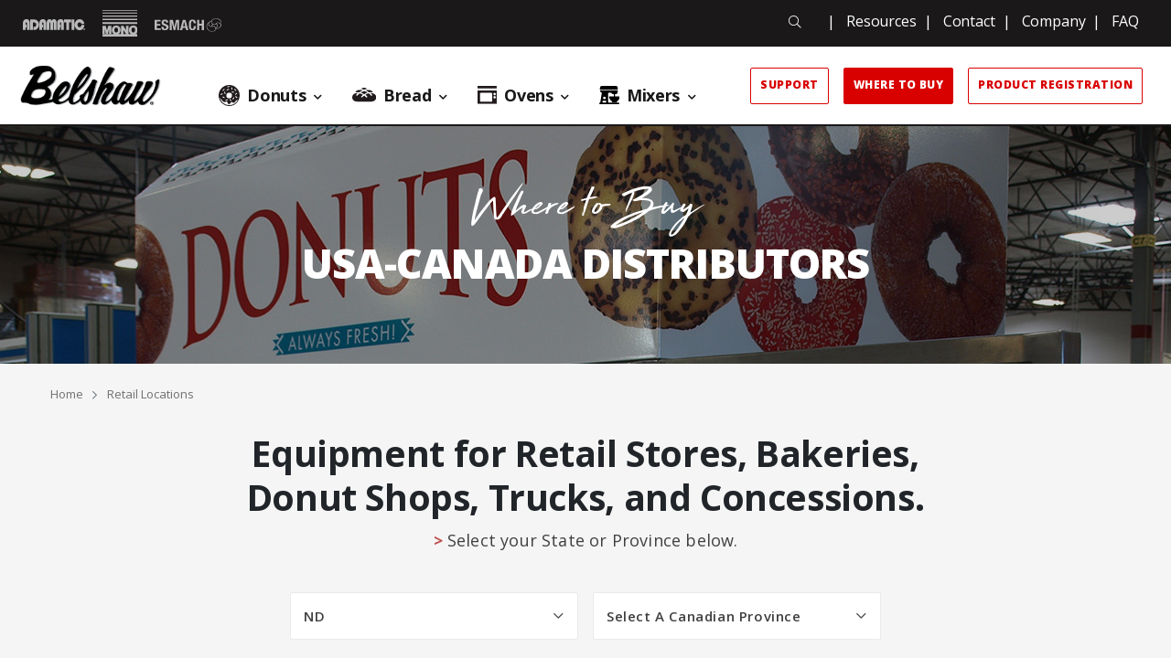

--- FILE ---
content_type: text/html; charset=UTF-8
request_url: https://www.belshaw.com/retail-locations?state=nd
body_size: 10206
content:
<!DOCTYPE html>
<html lang="en">
<head>
	<meta charset="utf-8">
	<meta http-equiv="X-UA-Compatible" content="IE=edge">
	<meta name="viewport" content="width=device-width, initial-scale=1, shrink-to-fit=no">
	<meta name="author" content="efelle creative">
	<meta name="theme-color" content="#ffffff">
		<title>USA-Canada Distributors | Belshaw</title>
<meta name="keywords" content="">
<meta name="generator" content="FusionCMS v5.22.33">

	
				
	
	<!-- Global site tag (gtag.js) - Google Analytics -->
    <script async src="https://www.googletagmanager.com/gtag/js?id=G-KYKN6WH3HV"></script>
    <script>
        window.dataLayer = window.dataLayer || [];
        function gtag(){dataLayer.push(arguments);}
        gtag('js', new Date());

                    gtag('config', 'G-KYKN6WH3HV', { 'anonymize_ip': false });
            </script>

	<link rel="apple-touch-icon" sizes="180x180" href="https://www.belshaw.com/themes/belshawadamatic/assets/favicons/apple-touch-icon.png">
	<link rel="icon" type="image/png" sizes="48x48" href="https://www.belshaw.com/themes/belshawadamatic/assets/favicons/favicon-48x48.png">
	<link rel="icon" type="image/png" sizes="32x32" href="https://www.belshaw.com/themes/belshawadamatic/assets/favicons/favicon-32x32.png">
	<link rel="icon" type="image/png" sizes="16x16" href="https://www.belshaw.com/themes/belshawadamatic/assets/favicons/favicon-16x16.png">

	<link rel="preconnect" href="https://fonts.googleapis.com">
	<link rel="preconnect" href="https://fonts.gstatic.com" crossorigin>
	<link href="https://fonts.googleapis.com/css2?family=Open+Sans:wght@400;600;700;800&display=swap" rel="stylesheet">

	<link rel="stylesheet" type="text/css" href="https://www.belshaw.com/themes/belshawadamatic/assets/vendor.css?id=37e5ff88d73c0a02d116">
	<link rel="stylesheet" type="text/css" href="https://www.belshaw.com/themes/belshawadamatic/assets/theme.css?id=41b552e378c7eb7ca0e3">

	
				  <script>
    window.usstates = {"AK":{"fillKey":"FILLED","website":"\/retail-locations?state=ak"},"AL":{"fillKey":"FILLED","website":"\/retail-locations?state=al"},"AR":{"fillKey":"FILLED","website":"\/retail-locations?state=ar"},"AZ":{"fillKey":"FILLED","website":"\/retail-locations?state=az"},"CA":{"fillKey":"FILLED","website":"\/retail-locations?state=ca"},"CO":{"fillKey":"FILLED","website":"\/retail-locations?state=co"},"CT":{"fillKey":"FILLED","website":"\/retail-locations?state=ct"},"DC":{"fillKey":"FILLED","website":"\/retail-locations?state=dc"},"DE":{"fillKey":"FILLED","website":"\/retail-locations?state=de"},"FL":{"fillKey":"FILLED","website":"\/retail-locations?state=fl"},"GA":{"fillKey":"FILLED","website":"\/retail-locations?state=ga"},"HI":{"fillKey":"FILLED","website":"\/retail-locations?state=hi"},"IA":{"fillKey":"FILLED","website":"\/retail-locations?state=ia"},"ID":{"fillKey":"FILLED","website":"\/retail-locations?state=id"},"IL":{"fillKey":"FILLED","website":"\/retail-locations?state=il"},"IN":{"fillKey":"FILLED","website":"\/retail-locations?state=in"},"KS":{"fillKey":"FILLED","website":"\/retail-locations?state=ks"},"KY":{"fillKey":"FILLED","website":"\/retail-locations?state=ky"},"LA":{"fillKey":"FILLED","website":"\/retail-locations?state=la"},"MA":{"fillKey":"FILLED","website":"\/retail-locations?state=ma"},"MD":{"fillKey":"FILLED","website":"\/retail-locations?state=md"},"ME":{"fillKey":"FILLED","website":"\/retail-locations?state=me"},"MI":{"fillKey":"FILLED","website":"\/retail-locations?state=mi"},"MN":{"fillKey":"FILLED","website":"\/retail-locations?state=mn"},"MO":{"fillKey":"FILLED","website":"\/retail-locations?state=mo"},"MS":{"fillKey":"FILLED","website":"\/retail-locations?state=ms"},"MT":{"fillKey":"FILLED","website":"\/retail-locations?state=mt"},"NC":{"fillKey":"FILLED","website":"\/retail-locations?state=nc"},"ND":{"fillKey":"FILLED","website":"\/retail-locations?state=nd"},"NE":{"fillKey":"FILLED","website":"\/retail-locations?state=ne"},"NH":{"fillKey":"FILLED","website":"\/retail-locations?state=nh"},"NJ":{"fillKey":"FILLED","website":"\/retail-locations?state=nj"},"NM":{"fillKey":"FILLED","website":"\/retail-locations?state=nm"},"NV":{"fillKey":"FILLED","website":"\/retail-locations?state=nv"},"NY":{"fillKey":"FILLED","website":"\/retail-locations?state=ny"},"OH":{"fillKey":"FILLED","website":"\/retail-locations?state=oh"},"OK":{"fillKey":"FILLED","website":"\/retail-locations?state=ok"},"OR":{"fillKey":"FILLED","website":"\/retail-locations?state=or"},"PA":{"fillKey":"FILLED","website":"\/retail-locations?state=pa"},"RI":{"fillKey":"FILLED","website":"\/retail-locations?state=ri"},"SC":{"fillKey":"FILLED","website":"\/retail-locations?state=sc"},"SD":{"fillKey":"FILLED","website":"\/retail-locations?state=sd"},"TN":{"fillKey":"FILLED","website":"\/retail-locations?state=tn"},"TX":{"fillKey":"FILLED","website":"\/retail-locations?state=tx"},"UT":{"fillKey":"FILLED","website":"\/retail-locations?state=ut"},"VA":{"fillKey":"FILLED","website":"\/retail-locations?state=va"},"VT":{"fillKey":"FILLED","website":"\/retail-locations?state=vt"},"WA":{"fillKey":"FILLED","website":"\/retail-locations?state=wa"},"WI":{"fillKey":"FILLED","website":"\/retail-locations?state=wi"},"WV":{"fillKey":"FILLED","website":"\/retail-locations?state=wv"},"WY":{"fillKey":"FILLED","website":"\/retail-locations?state=wy"}};
    window.canadaprovinces = {"AB":{"fillKey":"FILLED","website":"\/retail-locations?province=alberta"},"BC":{"fillKey":"FILLED","website":"\/retail-locations?province=british_columbia"},"MB":{"fillKey":"FILLED","website":"\/retail-locations?province=manitoba"},"NB":{"fillKey":"FILLED","website":"\/retail-locations?province=new_brunswick"},"NL":{"fillKey":"FILLED","website":"\/retail-locations?province=newfoundland_and_labrador"},"NT":{"fillKey":"FILLED","website":"\/retail-locations?province=northwest_territories"},"NS":{"fillKey":"FILLED","website":"\/retail-locations?province=nova_scotia"},"NU":{"fillKey":"FILLED","website":"\/retail-locations?province=nunavut"},"ON":{"fillKey":"FILLED","website":"\/retail-locations?province=ontario"},"PE":{"fillKey":"FILLED","website":"\/retail-locations?province=prince_edward_island"},"QC":{"fillKey":"FILLED","website":"\/retail-locations?province=quebec"},"SK":{"fillKey":"FILLED","website":"\/retail-locations?province=saskatchewan"},"YT":{"fillKey":"FILLED","website":"\/retail-locations?province=yukon"}};
  </script>
</head>
<body  id="retail-locations-ov"  class="">
	
					<a class="skip-main" href="#main-content">Skip to main content</a>

	
	<div id="page">
		
					<header id="page-header" class="page-header d-print-none">
	
	<div class="page-header-upper w-100 d-flex align-items-center justify-content-between">
		
					<ul class="d-flex flex-wrap align-items-center list-unstyled mb-0">
									<li>
						<a class="page-header-upper__image page-header-upper__image--link d-block" href="/products/category/adamatic"><img src="https://www.belshaw.com/themes/belshawadamatic/assets/images/icon-adamatic.svg" alt="Adamatic logo">
							
							<span class="sr-only">Adamatic</span>
						</a>
					</li>
													<li>
						<a class="page-header-upper__image page-header-upper__image--link d-block" href="/products/category/mono-equipment"><img src="https://www.belshaw.com/themes/belshawadamatic/assets/images/icon-mono.svg" alt="Mono logo">
							
							<span class="sr-only">Mono</span>
						</a>
					</li>
													<li>
						<a class="page-header-upper__image page-header-upper__image--link d-block" href="/products/category/esmach"><img src="https://www.belshaw.com/themes/belshawadamatic/assets/images/icon-esmach.svg" alt="Esmach logo">
							
							<span class="sr-only">Esmach</span>
						</a>
					</li>
								
							
			</ul>
				
		<div class="d-none d-md-flex flex-wrap pr-lg-5 mb-1">
			<div class="page-header-upper__search js-page-header-search">
				<form method="POST" action="https://www.belshaw.com/search" accept-charset="UTF-8" role="search" class="search-box"><input name="_token" type="hidden" value="C4tuzT9lNTXmMHfgdIvP34ZEtiiUvksUmxofIIgE">
	<div class="input-group">
		
		
		<input type="hidden" name="within" value="all">

    <label class="sr-only" for="q">Search</label>
					<input class="search-box__input form-control" type="text" id="q" name="q" placeholder="Search" autocomplete="off" required>
		    <div class="input-group-append">
  		<button class="search-box__btn" type="submit">
        <span class="sr-only">Search</span>
        <span class="search-box__btn-icon fal fa-search" aria-hidden="true"></span>
      </button>
    </div>
	</div>
</form>			</div>
			
							<ul class="d-flex flex-wrap align-items-center justify-content-end list-unstyled mb-0">
																								<li>	
								<span class="mx-1 mx-lg-2">|</span>
								<a class="page-header-upper__link" href="/resources" target="_parent">Resources</a>
							</li>
																														<li>	
								<span class="mx-1 mx-lg-2">|</span>
								<a class="page-header-upper__link" href="/contact" target="_parent">Contact</a>
							</li>
																														<li>	
								<span class="mx-1 mx-lg-2">|</span>
								<a class="page-header-upper__link" href="/company" target="_parent">Company</a>
							</li>
																														<li>	
								<span class="mx-1 mx-lg-2">|</span>
								<a class="page-header-upper__link" href="/faq" target="_parent">FAQ</a>
							</li>
															</ul>
					</div>
	</div>

	
	<div class="page-header-navbar position-relative d-flex align-items-center justify-content-between">
					<div class="page-header-navbar__logo m-0">
				<a class="d-block" href="/">
	        <img src="https://www.belshaw.com/themes/belshawadamatic/assets/images/belshaw-adamatic-logo.png" alt="Belshaw">
	      </a>
			</div>
		
		
		<div class="page-header-navbar__nav d-none d-xl-flex align-items-center h-100">
			<nav class="pl-3 pr-3 h-100">
				          <ul class="nav h-100" id="nav-main">
      
    <li class="nav__item nav-dropdown">
      <a id="nav-link-1" class="nav__link d-flex align-items-center" href="https://www.belshaw.com/products/category/donuts" 
        target="_parent">
        
        <img class="mr-2" src="https://www.belshaw.com/themes/belshawadamatic/assets/images/icon-donut.svg" alt="">        
        <span>Donuts</span>
      </a>

              <button class="nav__btn" aria-haspopup="true" aria-expanded="false">
          <span class="sr-only">Donuts Menu</span>
          <span class="nav__btn-icon fas fa-chevron-down" aria-hidden="true"></span>
        </button>
      
              <div id="dropdown-menu-1" class="nav-dropdown__container" aria-labelledby="nav-link-1" aria-label="submenu" role="group">
  <div class="container">
    <div class="row">
      
              <ul class="list-unstyled mb-0 col-9 row ml-0">
                      <li class="col-4 nav-dropdown-border-left nav-dropdown__item nav-dropdown__item--pad-y nav-dropdown">
              <a id="dropdown-menu-link-2" class="nav-dropdown__link nav__link" href="https://www.belshaw.com/products/category/donut-systems"
                target="_parent">
                <span class="nav-dropdown__link-text">Donut Systems</span>
                <span class="nav-dropdown__link-icon fas fa-chevron-right ml-3"></span>
              </a>

                              <div id="dropdown-menu-extend-2" class="nav-dropdown-extend" aria-labelledby="dropdown-menu-link-2" aria-label="submenu" role="group">
  <ul class="list-unstyled mb-0">
          <li class="nav-dropdown-extend__item">
        <a class="nav-dropdown-extend__link nav__link d-inline" href="https://www.belshaw.com/products/category/donut-robot-systems"
          target="_parent">
          Donut Robot®
        </a>
      </li>
          <li class="nav-dropdown-extend__item">
        <a class="nav-dropdown-extend__link nav__link d-inline" href="https://www.belshaw.com/products/category/open-kettle-donut-systems"
          target="_parent">
          Open Kettle
        </a>
      </li>
          <li class="nav-dropdown-extend__item">
        <a class="nav-dropdown-extend__link nav__link d-inline" href="https://www.belshaw.com/products/category/insider-ventless"
          target="_parent">
          Insider Ventless
        </a>
      </li>
          <li class="nav-dropdown-extend__item">
        <a class="nav-dropdown-extend__link nav__link d-inline" href="https://www.belshaw.com/products/category/century-industrial-donut-systems"
          target="_parent">
          Century Industrial
        </a>
      </li>
          <li class="nav-dropdown-extend__item">
        <a class="nav-dropdown-extend__link nav__link d-inline" href="https://www.belshaw.com/products/category/apex-industrial-donut-systems"
          target="_parent">
          Apex Industrial
        </a>
      </li>
          <li class="nav-dropdown-extend__item">
        <a class="nav-dropdown-extend__link nav__link d-inline" href="https://www.belshaw.com/products/category/thermoglaze-frozen-donuts"
          target="_parent">
          Thermoglaze (Frozen Donuts)
        </a>
      </li>
      </ul>
</div>                          </li>
                      <li class="col-4 nav-dropdown-border-left nav-dropdown__item nav-dropdown__item--pad-y nav-dropdown">
              <a id="dropdown-menu-link-9" class="nav-dropdown__link nav__link" href="https://www.belshaw.com/products/category/frying"
                target="_parent">
                <span class="nav-dropdown__link-text">Frying</span>
                <span class="nav-dropdown__link-icon fas fa-chevron-right ml-3"></span>
              </a>

                              <div id="dropdown-menu-extend-9" class="nav-dropdown-extend" aria-labelledby="dropdown-menu-link-9" aria-label="submenu" role="group">
  <ul class="list-unstyled mb-0">
          <li class="nav-dropdown-extend__item">
        <a class="nav-dropdown-extend__link nav__link d-inline" href="https://www.belshaw.com/products/category/donut-robot-machines"
          target="_parent">
          Donut Robot®
        </a>
      </li>
          <li class="nav-dropdown-extend__item">
        <a class="nav-dropdown-extend__link nav__link d-inline" href="https://www.belshaw.com/products/category/open-kettle-donut-fryers"
          target="_parent">
          Open Kettle
        </a>
      </li>
          <li class="nav-dropdown-extend__item">
        <a class="nav-dropdown-extend__link nav__link d-inline" href="https://www.belshaw.com/products/category/century-industrial-donut-fryers"
          target="_parent">
          Century Industrial
        </a>
      </li>
      </ul>
</div>                          </li>
                      <li class="col-4 nav-dropdown-border-left nav-dropdown__item nav-dropdown__item--pad-y nav-dropdown">
              <a id="dropdown-menu-link-13" class="nav-dropdown__link nav__link" href="https://www.belshaw.com/products/category/depositing"
                target="_parent">
                <span class="nav-dropdown__link-text">Depositing</span>
                <span class="nav-dropdown__link-icon fas fa-chevron-right ml-3"></span>
              </a>

                              <div id="dropdown-menu-extend-13" class="nav-dropdown-extend" aria-labelledby="dropdown-menu-link-13" aria-label="submenu" role="group">
  <ul class="list-unstyled mb-0">
          <li class="nav-dropdown-extend__item">
        <a class="nav-dropdown-extend__link nav__link d-inline" href="https://www.belshaw.com/products/category/type-b-f-and-n-cake-donuts"
          target="_parent">
          Type B, F, N - Cake Donuts
        </a>
      </li>
          <li class="nav-dropdown-extend__item">
        <a class="nav-dropdown-extend__link nav__link d-inline" href="https://www.belshaw.com/products/category/type-k-donuts-and-pancakes"
          target="_parent">
          Type K - Donuts &amp; Pancakes
        </a>
      </li>
          <li class="nav-dropdown-extend__item">
        <a class="nav-dropdown-extend__link nav__link d-inline" href="https://www.belshaw.com/products/category/multimatic"
          target="_parent">
          Multimatic - Cake Donuts
        </a>
      </li>
          <li class="nav-dropdown-extend__item">
        <a class="nav-dropdown-extend__link nav__link d-inline" href="https://www.belshaw.com/products/category/vmrf-yeast-raised-donuts"
          target="_parent">
          VMRF - Raised Donuts
        </a>
      </li>
          <li class="nav-dropdown-extend__item">
        <a class="nav-dropdown-extend__link nav__link d-inline" href="https://www.belshaw.com/products/category/plungers-and-accessories"
          target="_parent">
          Plungers and Accessories
        </a>
      </li>
      </ul>
</div>                          </li>
                  </ul>
            
      <div class="col-3 px-0">
        <ul class="nav-dropdown__items nav-dropdown-border-left nav-dropdown-border-right h-100 list-unstyled mb-0">
                                                                                                                <li class="nav-dropdown__item">
                <a class="nav-dropdown__link nav__link" href="https://www.belshaw.com/products/category/proofing"
                  target="_parent">
                  <span class="nav-dropdown__link-text">Proofing</span>
                  <span class="nav-dropdown__link-icon fas fa-chevron-right ml-3"></span>
                </a>
              </li>
                                                <li class="nav-dropdown__item">
                <a class="nav-dropdown__link nav__link" href="https://www.belshaw.com/products/category/icing-glazing-filling-and-sugaring"
                  target="_parent">
                  <span class="nav-dropdown__link-text">Icing, Glazing, Filling, &amp; Sugaring</span>
                  <span class="nav-dropdown__link-icon fas fa-chevron-right ml-3"></span>
                </a>
              </li>
                                                <li class="nav-dropdown__item">
                <a class="nav-dropdown__link nav__link" href="https://www.belshaw.com/products/category/filtration"
                  target="_parent">
                  <span class="nav-dropdown__link-text">Filtration</span>
                  <span class="nav-dropdown__link-icon fas fa-chevron-right ml-3"></span>
                </a>
              </li>
                                                <li class="nav-dropdown__item">
                <a class="nav-dropdown__link nav__link" href="https://www.belshaw.com/products/category/accessories"
                  target="_parent">
                  <span class="nav-dropdown__link-text">Accessories</span>
                  <span class="nav-dropdown__link-icon fas fa-chevron-right ml-3"></span>
                </a>
              </li>
                              </ul>
      </div>
          </div>
  </div>
</div>          </li>
      
    <li class="nav__item nav-dropdown">
      <a id="nav-link-32" class="nav__link d-flex align-items-center" href="https://www.belshaw.com/products/category/bread" 
        target="_parent">
        
        <img class="mr-2" src="https://www.belshaw.com/themes/belshawadamatic/assets/images/icon-bread.svg" alt="">        
        <span>Bread</span>
      </a>

              <button class="nav__btn" aria-haspopup="true" aria-expanded="false">
          <span class="sr-only">Bread Menu</span>
          <span class="nav__btn-icon fas fa-chevron-down" aria-hidden="true"></span>
        </button>
      
              <div id="dropdown-menu-32" class="nav-dropdown__container" aria-labelledby="nav-link-32" aria-label="submenu" role="group">
  <div class="container">
    <div class="row">
      
              <ul class="list-unstyled mb-0 col-9 row ml-0">
                      <li class="col-4 nav-dropdown-border-left nav-dropdown__item nav-dropdown__item--pad-y nav-dropdown">
              <a id="dropdown-menu-link-33" class="nav-dropdown__link nav__link" href="https://www.belshaw.com/products/category/adamatic-bread-and-roll-equipment"
                target="_parent">
                <span class="nav-dropdown__link-text">Adamatic Bread and Roll Equipment</span>
                <span class="nav-dropdown__link-icon fas fa-chevron-right ml-3"></span>
              </a>

                              <div id="dropdown-menu-extend-33" class="nav-dropdown-extend" aria-labelledby="dropdown-menu-link-33" aria-label="submenu" role="group">
  <ul class="list-unstyled mb-0">
          <li class="nav-dropdown-extend__item">
        <a class="nav-dropdown-extend__link nav__link d-inline" href="https://www.belshaw.com/products/adamatic-adr-2-divider-rounder"
          target="_parent">
          ADR2 Divider-Rounder
        </a>
      </li>
      </ul>
</div>                          </li>
                      <li class="col-4 nav-dropdown-border-left nav-dropdown__item nav-dropdown__item--pad-y nav-dropdown">
              <a id="dropdown-menu-link-35" class="nav-dropdown__link nav__link" href="https://www.belshaw.com/products/category/mono-bread-plants"
                target="_parent">
                <span class="nav-dropdown__link-text">Mono Bread Plants</span>
                <span class="nav-dropdown__link-icon fas fa-chevron-right ml-3"></span>
              </a>

                              <div id="dropdown-menu-extend-35" class="nav-dropdown-extend" aria-labelledby="dropdown-menu-link-35" aria-label="submenu" role="group">
  <ul class="list-unstyled mb-0">
          <li class="nav-dropdown-extend__item">
        <a class="nav-dropdown-extend__link nav__link d-inline" href="https://www.belshaw.com/products/fusion-bread-plant"
          target="_parent">
          Fusion Bread Plant
        </a>
      </li>
          <li class="nav-dropdown-extend__item">
        <a class="nav-dropdown-extend__link nav__link d-inline" href="https://www.belshaw.com/products/roll-plant"
          target="_parent">
          Roll Plant
        </a>
      </li>
      </ul>
</div>                          </li>
                  </ul>
            
      <div class="col-3 px-0">
        <ul class="nav-dropdown__items nav-dropdown-border-left nav-dropdown-border-right h-100 list-unstyled mb-0">
                                                                        </ul>
      </div>
          </div>
  </div>
</div>          </li>
      
    <li class="nav__item nav-dropdown">
      <a id="nav-link-47" class="nav__link d-flex align-items-center" href="https://www.belshaw.com/products/category/ovens" 
        target="_parent">
        
        <img class="mr-2" src="https://www.belshaw.com/themes/belshawadamatic/assets/images/icon-oven.svg" alt="">        
        <span>Ovens</span>
      </a>

              <button class="nav__btn" aria-haspopup="true" aria-expanded="false">
          <span class="sr-only">Ovens Menu</span>
          <span class="nav__btn-icon fas fa-chevron-down" aria-hidden="true"></span>
        </button>
      
              <div id="dropdown-menu-47" class="nav-dropdown__container" aria-labelledby="nav-link-47" aria-label="submenu" role="group">
  <div class="container">
    <div class="row">
      
              <ul class="list-unstyled mb-0 col-9 row ml-0">
                      <li class="col-4 nav-dropdown-border-left nav-dropdown__item nav-dropdown__item--pad-y nav-dropdown">
              <a id="dropdown-menu-link-48" class="nav-dropdown__link nav__link" href="https://www.belshaw.com/products/category/bakery-convection-ovens"
                target="_parent">
                <span class="nav-dropdown__link-text">Convection Ovens</span>
                <span class="nav-dropdown__link-icon fas fa-chevron-right ml-3"></span>
              </a>

                              <div id="dropdown-menu-extend-48" class="nav-dropdown-extend" aria-labelledby="dropdown-menu-link-48" aria-label="submenu" role="group">
  <ul class="list-unstyled mb-0">
          <li class="nav-dropdown-extend__item">
        <a class="nav-dropdown-extend__link nav__link d-inline" href="https://www.belshaw.com/products/bx3-bx4-eco-touch-convection-oven"
          target="_parent">
          BX3-BX4 Eco-Touch Convection Oven
        </a>
      </li>
          <li class="nav-dropdown-extend__item">
        <a class="nav-dropdown-extend__link nav__link d-inline" href="https://www.belshaw.com/products/bx10-eco-touch-convection-oven"
          target="_parent">
          BX10 Eco-Touch Convection Oven
        </a>
      </li>
      </ul>
</div>                          </li>
                      <li class="col-4 nav-dropdown-border-left nav-dropdown__item nav-dropdown__item--pad-y nav-dropdown">
              <a id="dropdown-menu-link-51" class="nav-dropdown__link nav__link" href="https://www.belshaw.com/products/category/deck-ovens"
                target="_parent">
                <span class="nav-dropdown__link-text">Deck Ovens</span>
                <span class="nav-dropdown__link-icon fas fa-chevron-right ml-3"></span>
              </a>

                              <div id="dropdown-menu-extend-51" class="nav-dropdown-extend" aria-labelledby="dropdown-menu-link-51" aria-label="submenu" role="group">
  <ul class="list-unstyled mb-0">
          <li class="nav-dropdown-extend__item">
        <a class="nav-dropdown-extend__link nav__link d-inline" href="https://www.belshaw.com/products/dx-eco-touch-deck-oven"
          target="_parent">
          DX Eco-Touch Deck Oven
        </a>
      </li>
          <li class="nav-dropdown-extend__item">
        <a class="nav-dropdown-extend__link nav__link d-inline" href="https://www.belshaw.com/products/the-bake-zone-system-baking-and-merchandising-unit"
          target="_parent">
          The Bake Zone System - Baking and Merchandising Unit
        </a>
      </li>
          <li class="nav-dropdown-extend__item">
        <a class="nav-dropdown-extend__link nav__link d-inline" href="https://www.belshaw.com/products/modular-fan-assisted-energy-saving-deck-oven"
          target="_parent">
          Modular Fan-Assisted Energy-Saving Deck Oven
        </a>
      </li>
          <li class="nav-dropdown-extend__item">
        <a class="nav-dropdown-extend__link nav__link d-inline" href="https://www.belshaw.com/products/mini-artisan-deck-oven-13-amp-single-phase"
          target="_parent">
          Mini Artisan Deck Oven - 13 Amp Single Phase
        </a>
      </li>
      </ul>
</div>                          </li>
                  </ul>
            
      <div class="col-3 px-0">
        <ul class="nav-dropdown__items nav-dropdown-border-left nav-dropdown-border-right h-100 list-unstyled mb-0">
                                                                        </ul>
      </div>
          </div>
  </div>
</div>          </li>
      
    <li class="nav__item nav-dropdown">
      <a id="nav-link-38" class="nav__link d-flex align-items-center" href="https://www.belshaw.com/products/category/mixers" 
        target="_parent">
        
        <img class="mr-2" src="https://www.belshaw.com/themes/belshawadamatic/assets/images/icon-mixer.svg" alt="">        
        <span>Mixers</span>
      </a>

              <button class="nav__btn" aria-haspopup="true" aria-expanded="false">
          <span class="sr-only">Mixers Menu</span>
          <span class="nav__btn-icon fas fa-chevron-down" aria-hidden="true"></span>
        </button>
      
              <div id="dropdown-menu-38" class="nav-dropdown__container" aria-labelledby="nav-link-38" aria-label="submenu" role="group">
  <div class="container">
    <div class="row">
      
              <ul class="list-unstyled mb-0 col-9 row ml-0">
                      <li class="col-4 nav-dropdown-border-left nav-dropdown__item nav-dropdown__item--pad-y nav-dropdown">
              <a id="dropdown-menu-link-39" class="nav-dropdown__link nav__link" href="https://www.belshaw.com/products/category/esmach"
                target="_parent">
                <span class="nav-dropdown__link-text">Esmach Spiral Mixers</span>
                <span class="nav-dropdown__link-icon fas fa-chevron-right ml-3"></span>
              </a>

                              <div id="dropdown-menu-extend-39" class="nav-dropdown-extend" aria-labelledby="dropdown-menu-link-39" aria-label="submenu" role="group">
  <ul class="list-unstyled mb-0">
          <li class="nav-dropdown-extend__item">
        <a class="nav-dropdown-extend__link nav__link d-inline" href="https://www.belshaw.com/products/esmach-spi-f-fixed-bowl-spiral-mixer"
          target="_parent">
          SPI-F Fixed Bowl Spiral Mixer
        </a>
      </li>
          <li class="nav-dropdown-extend__item">
        <a class="nav-dropdown-extend__link nav__link d-inline" href="https://www.belshaw.com/products/esmach-spi-a-removable-bowl-spiral-mixer"
          target="_parent">
          SPI-A Removable Bowl Spiral Mixer
        </a>
      </li>
      </ul>
</div>                          </li>
                      <li class="col-4 nav-dropdown-border-left nav-dropdown__item nav-dropdown__item--pad-y nav-dropdown">
              <a id="dropdown-menu-link-42" class="nav-dropdown__link nav__link" href="https://www.belshaw.com/products/esmach-tspi-self-tipping-spiral-mixer"
                target="_parent">
                <span class="nav-dropdown__link-text">Esmach Self Tipping Mixers</span>
                <span class="nav-dropdown__link-icon fas fa-chevron-right ml-3"></span>
              </a>

                              <div id="dropdown-menu-extend-42" class="nav-dropdown-extend" aria-labelledby="dropdown-menu-link-42" aria-label="submenu" role="group">
  <ul class="list-unstyled mb-0">
          <li class="nav-dropdown-extend__item">
        <a class="nav-dropdown-extend__link nav__link d-inline" href="https://www.belshaw.com/products/esmach-tspi-self-tipping-spiral-mixer"
          target="_parent">
          TSPI Self Tipping Spiral Mixer
        </a>
      </li>
      </ul>
</div>                          </li>
                      <li class="col-4 nav-dropdown-border-left nav-dropdown__item nav-dropdown__item--pad-y nav-dropdown">
              <a id="dropdown-menu-link-44" class="nav-dropdown__link nav__link" href="https://www.belshaw.com/products/category/mixers"
                target="_parent">
                <span class="nav-dropdown__link-text">10-20 Quart Mixers</span>
                <span class="nav-dropdown__link-icon fas fa-chevron-right ml-3"></span>
              </a>

                              <div id="dropdown-menu-extend-44" class="nav-dropdown-extend" aria-labelledby="dropdown-menu-link-44" aria-label="submenu" role="group">
  <ul class="list-unstyled mb-0">
          <li class="nav-dropdown-extend__item">
        <a class="nav-dropdown-extend__link nav__link d-inline" href="https://www.belshaw.com/products/babg10-10-quart-mixer"
          target="_parent">
           BABG10 10-Quart Mixer
        </a>
      </li>
          <li class="nav-dropdown-extend__item">
        <a class="nav-dropdown-extend__link nav__link d-inline" href="https://www.belshaw.com/products/babg20-20-quart-mixer"
          target="_parent">
           BABG20 20-quart mixer
        </a>
      </li>
      </ul>
</div>                          </li>
                  </ul>
            
      <div class="col-3 px-0">
        <ul class="nav-dropdown__items nav-dropdown-border-left nav-dropdown-border-right h-100 list-unstyled mb-0">
                                                                                              </ul>
      </div>
          </div>
  </div>
</div>          </li>
  </ul>
        			</nav>
		</div>

		
					<ul class="d-none d-xl-flex flex-wrap align-items-center justify-content-end list-unstyled mb-0">
															<li>
							<a class="page-header-navbar__btn btn btn--light mr-4" href="/support" target="_self">
								Support
							</a>
						</li>
																				<li>
							<a class="page-header-navbar__btn btn btn--dark mr-4" href="/locations" target="_self">
								Where to Buy
							</a>
						</li>
																				<li>
							<a class="page-header-navbar__btn btn btn--light mr-4" href="/product-registration" target="_self">
								Product Registration
							</a>
						</li>
												</ul>
		
		
		<button class="page-header-navbar__menu-btn d-xl-none" aria-label="Open or close mobile menu" data-ol-toggle="#nav-panel" aria-controls="nav-panel">
			<span></span>
		</button>
	</div>
</header>		
		<nav id="nav-panel" class="nav-panel d-xl-none ol-panel ol-panel--right" aria-label="Mobile Navigation">
  <div class="pt-4 px-4">
    
    <div class="nav-panel__search pb-5"> 
      <form method="POST" action="https://www.belshaw.com/search" accept-charset="UTF-8" role="search" class="search-box"><input name="_token" type="hidden" value="C4tuzT9lNTXmMHfgdIvP34ZEtiiUvksUmxofIIgE">
	<div class="input-group">
		
		
		<input type="hidden" name="within" value="all">

    <label class="sr-only" for="mobile-search">Search</label>
					<div class="search-box__input-container d-flex align-items-center w-100">
				<span class="search-box__icon fal fa-search"></span>
				<input class="search-box__input form-control" type="text" id="mobile-search" name="q" placeholder="Search" autocomplete="off" required>
			</div>
		    <div class="input-group-append">
  		<button class="search-box__btn" type="submit">
        <span class="sr-only">Search</span>
        <span class="search-box__btn-icon fal fa-search" aria-hidden="true"></span>
      </button>
    </div>
	</div>
</form>    </div>

    
          <ul id="nav-menu-collapse-main" class="nav-collapse list-unstyled bg-transparent show">
      
    <li class="nav-collapse__item  nav-collapse__item--parent">
              <div class="d-flex align-items-center justify-content-between">
          <a id="nav-collapse-link-1" class="nav-collapse__link nav__link d-flex align-items-center" href="https://www.belshaw.com/products/category/donuts" 
            target="_parent">
            
            <img class="mr-2 lazy" src="https://www.belshaw.com/themes/belshawadamatic/assets/images/1x1.png" data-src="https://www.belshaw.com/themes/belshawadamatic/assets/images/icon-donut-light.svg" alt="">            
            <span>Donuts</span>
          </a>
          
          <button class="nav-collapse__btn border-0 bg-transparent p-0 ml-4 collapsed js-nav-panel-item-menu-btn" aria-expanded="false" aria-controls="nav-menu-collapse-panel-1">
            <span class="sr-only">Donuts Menu</span>
            <span class="nav-collapse__btn-icon fas fa-chevron-right ml-3"></span>
          </button>
        </div>
      
              <div id="nav-menu-collapse-panel-1" class="nav-collapse-panel ol-panel ol-panel--right">
  <div class="pt-4 px-4 pb-6">
    
          <button id="nav-menu-collapse-panel-btn-1" class="nav-collapse__btn nav-collapse__link nav__link d-flex align-items-center text-left bg-transparent border-0 mb-3 js-nav-panel-item-menu-close-btn" aria-controls="nav-menu-collapse-panel-1">
        
        <span class="nav-collapse__btn-icon fas fa-chevron-left mr-5"></span>
        
        <img class="mr-2 lazy" src="https://www.belshaw.com/themes/belshawadamatic/assets/images/1x1.png" data-src="https://www.belshaw.com/themes/belshawadamatic/assets/images/icon-donut-light.svg" alt="">        
        <span>Donuts</span>
      </button>
    
    
    <ul id="nav-menu-collapse-panel-nav-1" class="nav-collapse-panel__items list-unstyled">
              <li class="nav-collapse__item  nav-collapse__item--parent">
                      <div class="d-flex align-items-center justify-content-between">
              <a id="nav-collapse-panel-link-2" class="nav-collapse-panel__link nav-collapse__link nav__link d-flex align-items-center" href="https://www.belshaw.com/products/category/donut-systems" 
                target="_parent">
                
                                
                <span>Donut Systems</span>
              </a>
              
              <button class="nav-collapse__btn border-0 bg-transparent p-0 ml-4 collapsed"  data-toggle="collapse" data-target="#nav-menu-collapse-panel-dropdown-2" aria-expanded="false" aria-controls="nav-menu-collapse-panel-dropdown-2">
                <span class="sr-only">Donut Systems Menu</span>
                <span class="nav-collapse-panel__btn-icon fas fa-plus ml-3"></span>
              </button>
            </div>
          
          
                      <ul id="nav-menu-collapse-panel-dropdown-2" class="nav-collapse-panel-dropdown list-unstyled bg-transparent mt-3 mb-1 collapse">
      <li class="nav-collapse-panel-dropdown__item">
      <a class="nav-collapse-panel-dropdown__link nav-collapse__link nav__link d-inline" href="https://www.belshaw.com/products/category/donut-robot-systems" 
        target="_parent">
        Donut Robot®
      </a>
    </li>
      <li class="nav-collapse-panel-dropdown__item">
      <a class="nav-collapse-panel-dropdown__link nav-collapse__link nav__link d-inline" href="https://www.belshaw.com/products/category/open-kettle-donut-systems" 
        target="_parent">
        Open Kettle
      </a>
    </li>
      <li class="nav-collapse-panel-dropdown__item">
      <a class="nav-collapse-panel-dropdown__link nav-collapse__link nav__link d-inline" href="https://www.belshaw.com/products/category/insider-ventless" 
        target="_parent">
        Insider Ventless
      </a>
    </li>
      <li class="nav-collapse-panel-dropdown__item">
      <a class="nav-collapse-panel-dropdown__link nav-collapse__link nav__link d-inline" href="https://www.belshaw.com/products/category/century-industrial-donut-systems" 
        target="_parent">
        Century Industrial
      </a>
    </li>
      <li class="nav-collapse-panel-dropdown__item">
      <a class="nav-collapse-panel-dropdown__link nav-collapse__link nav__link d-inline" href="https://www.belshaw.com/products/category/apex-industrial-donut-systems" 
        target="_parent">
        Apex Industrial
      </a>
    </li>
      <li class="nav-collapse-panel-dropdown__item">
      <a class="nav-collapse-panel-dropdown__link nav-collapse__link nav__link d-inline" href="https://www.belshaw.com/products/category/thermoglaze-frozen-donuts" 
        target="_parent">
        Thermoglaze (Frozen Donuts)
      </a>
    </li>
  </ul>
                  </li>
              <li class="nav-collapse__item  nav-collapse__item--parent">
                      <div class="d-flex align-items-center justify-content-between">
              <a id="nav-collapse-panel-link-9" class="nav-collapse-panel__link nav-collapse__link nav__link d-flex align-items-center" href="https://www.belshaw.com/products/category/frying" 
                target="_parent">
                
                                
                <span>Frying</span>
              </a>
              
              <button class="nav-collapse__btn border-0 bg-transparent p-0 ml-4 collapsed"  data-toggle="collapse" data-target="#nav-menu-collapse-panel-dropdown-9" aria-expanded="false" aria-controls="nav-menu-collapse-panel-dropdown-9">
                <span class="sr-only">Frying Menu</span>
                <span class="nav-collapse-panel__btn-icon fas fa-plus ml-3"></span>
              </button>
            </div>
          
          
                      <ul id="nav-menu-collapse-panel-dropdown-9" class="nav-collapse-panel-dropdown list-unstyled bg-transparent mt-3 mb-1 collapse">
      <li class="nav-collapse-panel-dropdown__item">
      <a class="nav-collapse-panel-dropdown__link nav-collapse__link nav__link d-inline" href="https://www.belshaw.com/products/category/donut-robot-machines" 
        target="_parent">
        Donut Robot®
      </a>
    </li>
      <li class="nav-collapse-panel-dropdown__item">
      <a class="nav-collapse-panel-dropdown__link nav-collapse__link nav__link d-inline" href="https://www.belshaw.com/products/category/open-kettle-donut-fryers" 
        target="_parent">
        Open Kettle
      </a>
    </li>
      <li class="nav-collapse-panel-dropdown__item">
      <a class="nav-collapse-panel-dropdown__link nav-collapse__link nav__link d-inline" href="https://www.belshaw.com/products/category/century-industrial-donut-fryers" 
        target="_parent">
        Century Industrial
      </a>
    </li>
  </ul>
                  </li>
              <li class="nav-collapse__item  nav-collapse__item--parent">
                      <div class="d-flex align-items-center justify-content-between">
              <a id="nav-collapse-panel-link-13" class="nav-collapse-panel__link nav-collapse__link nav__link d-flex align-items-center" href="https://www.belshaw.com/products/category/depositing" 
                target="_parent">
                
                                
                <span>Depositing</span>
              </a>
              
              <button class="nav-collapse__btn border-0 bg-transparent p-0 ml-4 collapsed"  data-toggle="collapse" data-target="#nav-menu-collapse-panel-dropdown-13" aria-expanded="false" aria-controls="nav-menu-collapse-panel-dropdown-13">
                <span class="sr-only">Depositing Menu</span>
                <span class="nav-collapse-panel__btn-icon fas fa-plus ml-3"></span>
              </button>
            </div>
          
          
                      <ul id="nav-menu-collapse-panel-dropdown-13" class="nav-collapse-panel-dropdown list-unstyled bg-transparent mt-3 mb-1 collapse">
      <li class="nav-collapse-panel-dropdown__item">
      <a class="nav-collapse-panel-dropdown__link nav-collapse__link nav__link d-inline" href="https://www.belshaw.com/products/category/type-b-f-and-n-cake-donuts" 
        target="_parent">
        Type B, F, N - Cake Donuts
      </a>
    </li>
      <li class="nav-collapse-panel-dropdown__item">
      <a class="nav-collapse-panel-dropdown__link nav-collapse__link nav__link d-inline" href="https://www.belshaw.com/products/category/type-k-donuts-and-pancakes" 
        target="_parent">
        Type K - Donuts &amp; Pancakes
      </a>
    </li>
      <li class="nav-collapse-panel-dropdown__item">
      <a class="nav-collapse-panel-dropdown__link nav-collapse__link nav__link d-inline" href="https://www.belshaw.com/products/category/multimatic" 
        target="_parent">
        Multimatic - Cake Donuts
      </a>
    </li>
      <li class="nav-collapse-panel-dropdown__item">
      <a class="nav-collapse-panel-dropdown__link nav-collapse__link nav__link d-inline" href="https://www.belshaw.com/products/category/vmrf-yeast-raised-donuts" 
        target="_parent">
        VMRF - Raised Donuts
      </a>
    </li>
      <li class="nav-collapse-panel-dropdown__item">
      <a class="nav-collapse-panel-dropdown__link nav-collapse__link nav__link d-inline" href="https://www.belshaw.com/products/category/plungers-and-accessories" 
        target="_parent">
        Plungers and Accessories
      </a>
    </li>
  </ul>
                  </li>
              <li class="nav-collapse__item ">
                      <a id="nav-collapse-panel-link-19" class="nav-collapse-panel__link nav-collapse__link nav__link d-flex align-items-center" href="https://www.belshaw.com/products/category/proofing" 
              target="_parent">
              Proofing
            </a>
          
          
                  </li>
              <li class="nav-collapse__item ">
                      <a id="nav-collapse-panel-link-20" class="nav-collapse-panel__link nav-collapse__link nav__link d-flex align-items-center" href="https://www.belshaw.com/products/category/icing-glazing-filling-and-sugaring" 
              target="_parent">
              Icing, Glazing, Filling, &amp; Sugaring
            </a>
          
          
                  </li>
              <li class="nav-collapse__item ">
                      <a id="nav-collapse-panel-link-21" class="nav-collapse-panel__link nav-collapse__link nav__link d-flex align-items-center" href="https://www.belshaw.com/products/category/filtration" 
              target="_parent">
              Filtration
            </a>
          
          
                  </li>
              <li class="nav-collapse__item  nav-collapse__item--parent">
                      <div class="d-flex align-items-center justify-content-between">
              <a id="nav-collapse-panel-link-22" class="nav-collapse-panel__link nav-collapse__link nav__link d-flex align-items-center" href="https://www.belshaw.com/products/category/accessories" 
                target="_parent">
                
                                
                <span>Accessories</span>
              </a>
              
              <button class="nav-collapse__btn border-0 bg-transparent p-0 ml-4 collapsed"  data-toggle="collapse" data-target="#nav-menu-collapse-panel-dropdown-22" aria-expanded="false" aria-controls="nav-menu-collapse-panel-dropdown-22">
                <span class="sr-only">Accessories Menu</span>
                <span class="nav-collapse-panel__btn-icon fas fa-plus ml-3"></span>
              </button>
            </div>
          
          
                      <ul id="nav-menu-collapse-panel-dropdown-22" class="nav-collapse-panel-dropdown list-unstyled bg-transparent mt-3 mb-1 collapse">
      <li class="nav-collapse-panel-dropdown__item">
      <a class="nav-collapse-panel-dropdown__link nav-collapse__link nav__link d-inline" href="https://www.belshaw.com/products/category/accessories-cutnfry" 
        target="_parent">
        Accessories for 616B and Cut-N-Fry
      </a>
    </li>
      <li class="nav-collapse-panel-dropdown__item">
      <a class="nav-collapse-panel-dropdown__link nav-collapse__link nav__link d-inline" href="https://www.belshaw.com/products/category/accessories-openkettle" 
        target="_parent">
        Accessories for Open Kettle Fryers
      </a>
    </li>
      <li class="nav-collapse-panel-dropdown__item">
      <a class="nav-collapse-panel-dropdown__link nav-collapse__link nav__link d-inline" href="https://www.belshaw.com/products/category/accessories-mark2-mark5" 
        target="_parent">
        Accessories for Donut Robot® Mark II - Mark V
      </a>
    </li>
      <li class="nav-collapse-panel-dropdown__item">
      <a class="nav-collapse-panel-dropdown__link nav-collapse__link nav__link d-inline" href="https://www.belshaw.com/products/category/accessories-mark6" 
        target="_parent">
        Accessories for Donut Robot® Mark VI
      </a>
    </li>
      <li class="nav-collapse-panel-dropdown__item">
      <a class="nav-collapse-panel-dropdown__link nav-collapse__link nav__link d-inline" href="https://www.belshaw.com/products/category/plungers-and-accessories" 
        target="_parent">
        Plungers and Accessories for Type B, F, N, K
      </a>
    </li>
      <li class="nav-collapse-panel-dropdown__item">
      <a class="nav-collapse-panel-dropdown__link nav-collapse__link nav__link d-inline" href="https://www.belshaw.com/products/category/accessories-century" 
        target="_parent">
        Accessories for Century Industrial Systems
      </a>
    </li>
      <li class="nav-collapse-panel-dropdown__item">
      <a class="nav-collapse-panel-dropdown__link nav-collapse__link nav__link d-inline" href="https://www.belshaw.com/products/category/accessories-filters" 
        target="_parent">
        Accessories for Shortening Filters
      </a>
    </li>
      <li class="nav-collapse-panel-dropdown__item">
      <a class="nav-collapse-panel-dropdown__link nav-collapse__link nav__link d-inline" href="https://www.belshaw.com/products/category/accessories-icers-glazers" 
        target="_parent">
        Accessories for Icers and Glazers
      </a>
    </li>
      <li class="nav-collapse-panel-dropdown__item">
      <a class="nav-collapse-panel-dropdown__link nav-collapse__link nav__link d-inline" href="https://www.belshaw.com/products/category/accessories-screens" 
        target="_parent">
        Screens, Trays, Cloths
      </a>
    </li>
  </ul>
                  </li>
          </ul>

    
          <ul class="nav-collapse-panel__links d-flex flex-wrap align-items-center justify-content-center list-unstyled">
                                        <li>	
              <a class="nav-panel__link" href="/resources" target="_parent">Resources</a>
              <span class="nav-panel__link-divider mx-1 mx-lg-2">|</span>            </li>
                                                  <li>	
              <a class="nav-panel__link" href="/contact" target="_parent">Contact</a>
              <span class="nav-panel__link-divider mx-1 mx-lg-2">|</span>            </li>
                                                  <li>	
              <a class="nav-panel__link" href="/company" target="_parent">Company</a>
              <span class="nav-panel__link-divider mx-1 mx-lg-2">|</span>            </li>
                                                  <li>	
              <a class="nav-panel__link" href="/faq" target="_parent">FAQ</a>
                          </li>
                        </ul>
      </div>
</div>          </li>
      
    <li class="nav-collapse__item  nav-collapse__item--parent">
              <div class="d-flex align-items-center justify-content-between">
          <a id="nav-collapse-link-32" class="nav-collapse__link nav__link d-flex align-items-center" href="https://www.belshaw.com/products/category/bread" 
            target="_parent">
            
            <img class="mr-2 lazy" src="https://www.belshaw.com/themes/belshawadamatic/assets/images/1x1.png" data-src="https://www.belshaw.com/themes/belshawadamatic/assets/images/icon-bread-light.svg" alt="">            
            <span>Bread</span>
          </a>
          
          <button class="nav-collapse__btn border-0 bg-transparent p-0 ml-4 collapsed js-nav-panel-item-menu-btn" aria-expanded="false" aria-controls="nav-menu-collapse-panel-32">
            <span class="sr-only">Bread Menu</span>
            <span class="nav-collapse__btn-icon fas fa-chevron-right ml-3"></span>
          </button>
        </div>
      
              <div id="nav-menu-collapse-panel-32" class="nav-collapse-panel ol-panel ol-panel--right">
  <div class="pt-4 px-4 pb-6">
    
          <button id="nav-menu-collapse-panel-btn-32" class="nav-collapse__btn nav-collapse__link nav__link d-flex align-items-center text-left bg-transparent border-0 mb-3 js-nav-panel-item-menu-close-btn" aria-controls="nav-menu-collapse-panel-32">
        
        <span class="nav-collapse__btn-icon fas fa-chevron-left mr-5"></span>
        
        <img class="mr-2 lazy" src="https://www.belshaw.com/themes/belshawadamatic/assets/images/1x1.png" data-src="https://www.belshaw.com/themes/belshawadamatic/assets/images/icon-bread-light.svg" alt="">        
        <span>Bread</span>
      </button>
    
    
    <ul id="nav-menu-collapse-panel-nav-32" class="nav-collapse-panel__items list-unstyled">
              <li class="nav-collapse__item  nav-collapse__item--parent">
                      <div class="d-flex align-items-center justify-content-between">
              <a id="nav-collapse-panel-link-33" class="nav-collapse-panel__link nav-collapse__link nav__link d-flex align-items-center" href="https://www.belshaw.com/products/category/adamatic-bread-and-roll-equipment" 
                target="_parent">
                
                                
                <span>Adamatic Bread and Roll Equipment</span>
              </a>
              
              <button class="nav-collapse__btn border-0 bg-transparent p-0 ml-4 collapsed"  data-toggle="collapse" data-target="#nav-menu-collapse-panel-dropdown-33" aria-expanded="false" aria-controls="nav-menu-collapse-panel-dropdown-33">
                <span class="sr-only">Adamatic Bread and Roll Equipment Menu</span>
                <span class="nav-collapse-panel__btn-icon fas fa-plus ml-3"></span>
              </button>
            </div>
          
          
                      <ul id="nav-menu-collapse-panel-dropdown-33" class="nav-collapse-panel-dropdown list-unstyled bg-transparent mt-3 mb-1 collapse">
      <li class="nav-collapse-panel-dropdown__item">
      <a class="nav-collapse-panel-dropdown__link nav-collapse__link nav__link d-inline" href="https://www.belshaw.com/products/adamatic-adr-2-divider-rounder" 
        target="_parent">
        ADR2 Divider-Rounder
      </a>
    </li>
  </ul>
                  </li>
              <li class="nav-collapse__item  nav-collapse__item--parent">
                      <div class="d-flex align-items-center justify-content-between">
              <a id="nav-collapse-panel-link-35" class="nav-collapse-panel__link nav-collapse__link nav__link d-flex align-items-center" href="https://www.belshaw.com/products/category/mono-bread-plants" 
                target="_parent">
                
                                
                <span>Mono Bread Plants</span>
              </a>
              
              <button class="nav-collapse__btn border-0 bg-transparent p-0 ml-4 collapsed"  data-toggle="collapse" data-target="#nav-menu-collapse-panel-dropdown-35" aria-expanded="false" aria-controls="nav-menu-collapse-panel-dropdown-35">
                <span class="sr-only">Mono Bread Plants Menu</span>
                <span class="nav-collapse-panel__btn-icon fas fa-plus ml-3"></span>
              </button>
            </div>
          
          
                      <ul id="nav-menu-collapse-panel-dropdown-35" class="nav-collapse-panel-dropdown list-unstyled bg-transparent mt-3 mb-1 collapse">
      <li class="nav-collapse-panel-dropdown__item">
      <a class="nav-collapse-panel-dropdown__link nav-collapse__link nav__link d-inline" href="https://www.belshaw.com/products/fusion-bread-plant" 
        target="_parent">
        Fusion Bread Plant
      </a>
    </li>
      <li class="nav-collapse-panel-dropdown__item">
      <a class="nav-collapse-panel-dropdown__link nav-collapse__link nav__link d-inline" href="https://www.belshaw.com/products/roll-plant" 
        target="_parent">
        Roll Plant
      </a>
    </li>
  </ul>
                  </li>
          </ul>

    
          <ul class="nav-collapse-panel__links d-flex flex-wrap align-items-center justify-content-center list-unstyled">
                                        <li>	
              <a class="nav-panel__link" href="/resources" target="_parent">Resources</a>
              <span class="nav-panel__link-divider mx-1 mx-lg-2">|</span>            </li>
                                                  <li>	
              <a class="nav-panel__link" href="/contact" target="_parent">Contact</a>
              <span class="nav-panel__link-divider mx-1 mx-lg-2">|</span>            </li>
                                                  <li>	
              <a class="nav-panel__link" href="/company" target="_parent">Company</a>
              <span class="nav-panel__link-divider mx-1 mx-lg-2">|</span>            </li>
                                                  <li>	
              <a class="nav-panel__link" href="/faq" target="_parent">FAQ</a>
                          </li>
                        </ul>
      </div>
</div>          </li>
      
    <li class="nav-collapse__item  nav-collapse__item--parent">
              <div class="d-flex align-items-center justify-content-between">
          <a id="nav-collapse-link-47" class="nav-collapse__link nav__link d-flex align-items-center" href="https://www.belshaw.com/products/category/ovens" 
            target="_parent">
            
            <img class="mr-2 lazy" src="https://www.belshaw.com/themes/belshawadamatic/assets/images/1x1.png" data-src="https://www.belshaw.com/themes/belshawadamatic/assets/images/icon-oven-light.svg" alt="">            
            <span>Ovens</span>
          </a>
          
          <button class="nav-collapse__btn border-0 bg-transparent p-0 ml-4 collapsed js-nav-panel-item-menu-btn" aria-expanded="false" aria-controls="nav-menu-collapse-panel-47">
            <span class="sr-only">Ovens Menu</span>
            <span class="nav-collapse__btn-icon fas fa-chevron-right ml-3"></span>
          </button>
        </div>
      
              <div id="nav-menu-collapse-panel-47" class="nav-collapse-panel ol-panel ol-panel--right">
  <div class="pt-4 px-4 pb-6">
    
          <button id="nav-menu-collapse-panel-btn-47" class="nav-collapse__btn nav-collapse__link nav__link d-flex align-items-center text-left bg-transparent border-0 mb-3 js-nav-panel-item-menu-close-btn" aria-controls="nav-menu-collapse-panel-47">
        
        <span class="nav-collapse__btn-icon fas fa-chevron-left mr-5"></span>
        
        <img class="mr-2 lazy" src="https://www.belshaw.com/themes/belshawadamatic/assets/images/1x1.png" data-src="https://www.belshaw.com/themes/belshawadamatic/assets/images/icon-oven-light.svg" alt="">        
        <span>Ovens</span>
      </button>
    
    
    <ul id="nav-menu-collapse-panel-nav-47" class="nav-collapse-panel__items list-unstyled">
              <li class="nav-collapse__item  nav-collapse__item--parent">
                      <div class="d-flex align-items-center justify-content-between">
              <a id="nav-collapse-panel-link-48" class="nav-collapse-panel__link nav-collapse__link nav__link d-flex align-items-center" href="https://www.belshaw.com/products/category/bakery-convection-ovens" 
                target="_parent">
                
                                
                <span>Convection Ovens</span>
              </a>
              
              <button class="nav-collapse__btn border-0 bg-transparent p-0 ml-4 collapsed"  data-toggle="collapse" data-target="#nav-menu-collapse-panel-dropdown-48" aria-expanded="false" aria-controls="nav-menu-collapse-panel-dropdown-48">
                <span class="sr-only">Convection Ovens Menu</span>
                <span class="nav-collapse-panel__btn-icon fas fa-plus ml-3"></span>
              </button>
            </div>
          
          
                      <ul id="nav-menu-collapse-panel-dropdown-48" class="nav-collapse-panel-dropdown list-unstyled bg-transparent mt-3 mb-1 collapse">
      <li class="nav-collapse-panel-dropdown__item">
      <a class="nav-collapse-panel-dropdown__link nav-collapse__link nav__link d-inline" href="https://www.belshaw.com/products/bx3-bx4-eco-touch-convection-oven" 
        target="_parent">
        BX3-BX4 Eco-Touch Convection Oven
      </a>
    </li>
      <li class="nav-collapse-panel-dropdown__item">
      <a class="nav-collapse-panel-dropdown__link nav-collapse__link nav__link d-inline" href="https://www.belshaw.com/products/bx10-eco-touch-convection-oven" 
        target="_parent">
        BX10 Eco-Touch Convection Oven
      </a>
    </li>
  </ul>
                  </li>
              <li class="nav-collapse__item  nav-collapse__item--parent">
                      <div class="d-flex align-items-center justify-content-between">
              <a id="nav-collapse-panel-link-51" class="nav-collapse-panel__link nav-collapse__link nav__link d-flex align-items-center" href="https://www.belshaw.com/products/category/deck-ovens" 
                target="_parent">
                
                                
                <span>Deck Ovens</span>
              </a>
              
              <button class="nav-collapse__btn border-0 bg-transparent p-0 ml-4 collapsed"  data-toggle="collapse" data-target="#nav-menu-collapse-panel-dropdown-51" aria-expanded="false" aria-controls="nav-menu-collapse-panel-dropdown-51">
                <span class="sr-only">Deck Ovens Menu</span>
                <span class="nav-collapse-panel__btn-icon fas fa-plus ml-3"></span>
              </button>
            </div>
          
          
                      <ul id="nav-menu-collapse-panel-dropdown-51" class="nav-collapse-panel-dropdown list-unstyled bg-transparent mt-3 mb-1 collapse">
      <li class="nav-collapse-panel-dropdown__item">
      <a class="nav-collapse-panel-dropdown__link nav-collapse__link nav__link d-inline" href="https://www.belshaw.com/products/dx-eco-touch-deck-oven" 
        target="_parent">
        DX Eco-Touch Deck Oven
      </a>
    </li>
      <li class="nav-collapse-panel-dropdown__item">
      <a class="nav-collapse-panel-dropdown__link nav-collapse__link nav__link d-inline" href="https://www.belshaw.com/products/the-bake-zone-system-baking-and-merchandising-unit" 
        target="_parent">
        The Bake Zone System - Baking and Merchandising Unit
      </a>
    </li>
      <li class="nav-collapse-panel-dropdown__item">
      <a class="nav-collapse-panel-dropdown__link nav-collapse__link nav__link d-inline" href="https://www.belshaw.com/products/modular-fan-assisted-energy-saving-deck-oven" 
        target="_parent">
        Modular Fan-Assisted Energy-Saving Deck Oven
      </a>
    </li>
      <li class="nav-collapse-panel-dropdown__item">
      <a class="nav-collapse-panel-dropdown__link nav-collapse__link nav__link d-inline" href="https://www.belshaw.com/products/mini-artisan-deck-oven-13-amp-single-phase" 
        target="_parent">
        Mini Artisan Deck Oven - 13 Amp Single Phase
      </a>
    </li>
  </ul>
                  </li>
          </ul>

    
          <ul class="nav-collapse-panel__links d-flex flex-wrap align-items-center justify-content-center list-unstyled">
                                        <li>	
              <a class="nav-panel__link" href="/resources" target="_parent">Resources</a>
              <span class="nav-panel__link-divider mx-1 mx-lg-2">|</span>            </li>
                                                  <li>	
              <a class="nav-panel__link" href="/contact" target="_parent">Contact</a>
              <span class="nav-panel__link-divider mx-1 mx-lg-2">|</span>            </li>
                                                  <li>	
              <a class="nav-panel__link" href="/company" target="_parent">Company</a>
              <span class="nav-panel__link-divider mx-1 mx-lg-2">|</span>            </li>
                                                  <li>	
              <a class="nav-panel__link" href="/faq" target="_parent">FAQ</a>
                          </li>
                        </ul>
      </div>
</div>          </li>
      
    <li class="nav-collapse__item  nav-collapse__item--parent">
              <div class="d-flex align-items-center justify-content-between">
          <a id="nav-collapse-link-38" class="nav-collapse__link nav__link d-flex align-items-center" href="https://www.belshaw.com/products/category/mixers" 
            target="_parent">
            
            <img class="mr-2 lazy" src="https://www.belshaw.com/themes/belshawadamatic/assets/images/1x1.png" data-src="https://www.belshaw.com/themes/belshawadamatic/assets/images/icon-mixer-light.svg" alt="">            
            <span>Mixers</span>
          </a>
          
          <button class="nav-collapse__btn border-0 bg-transparent p-0 ml-4 collapsed js-nav-panel-item-menu-btn" aria-expanded="false" aria-controls="nav-menu-collapse-panel-38">
            <span class="sr-only">Mixers Menu</span>
            <span class="nav-collapse__btn-icon fas fa-chevron-right ml-3"></span>
          </button>
        </div>
      
              <div id="nav-menu-collapse-panel-38" class="nav-collapse-panel ol-panel ol-panel--right">
  <div class="pt-4 px-4 pb-6">
    
          <button id="nav-menu-collapse-panel-btn-38" class="nav-collapse__btn nav-collapse__link nav__link d-flex align-items-center text-left bg-transparent border-0 mb-3 js-nav-panel-item-menu-close-btn" aria-controls="nav-menu-collapse-panel-38">
        
        <span class="nav-collapse__btn-icon fas fa-chevron-left mr-5"></span>
        
        <img class="mr-2 lazy" src="https://www.belshaw.com/themes/belshawadamatic/assets/images/1x1.png" data-src="https://www.belshaw.com/themes/belshawadamatic/assets/images/icon-mixer-light.svg" alt="">        
        <span>Mixers</span>
      </button>
    
    
    <ul id="nav-menu-collapse-panel-nav-38" class="nav-collapse-panel__items list-unstyled">
              <li class="nav-collapse__item  nav-collapse__item--parent">
                      <div class="d-flex align-items-center justify-content-between">
              <a id="nav-collapse-panel-link-39" class="nav-collapse-panel__link nav-collapse__link nav__link d-flex align-items-center" href="https://www.belshaw.com/products/category/esmach" 
                target="_parent">
                
                                
                <span>Esmach Spiral Mixers</span>
              </a>
              
              <button class="nav-collapse__btn border-0 bg-transparent p-0 ml-4 collapsed"  data-toggle="collapse" data-target="#nav-menu-collapse-panel-dropdown-39" aria-expanded="false" aria-controls="nav-menu-collapse-panel-dropdown-39">
                <span class="sr-only">Esmach Spiral Mixers Menu</span>
                <span class="nav-collapse-panel__btn-icon fas fa-plus ml-3"></span>
              </button>
            </div>
          
          
                      <ul id="nav-menu-collapse-panel-dropdown-39" class="nav-collapse-panel-dropdown list-unstyled bg-transparent mt-3 mb-1 collapse">
      <li class="nav-collapse-panel-dropdown__item">
      <a class="nav-collapse-panel-dropdown__link nav-collapse__link nav__link d-inline" href="https://www.belshaw.com/products/esmach-spi-f-fixed-bowl-spiral-mixer" 
        target="_parent">
        SPI-F Fixed Bowl Spiral Mixer
      </a>
    </li>
      <li class="nav-collapse-panel-dropdown__item">
      <a class="nav-collapse-panel-dropdown__link nav-collapse__link nav__link d-inline" href="https://www.belshaw.com/products/esmach-spi-a-removable-bowl-spiral-mixer" 
        target="_parent">
        SPI-A Removable Bowl Spiral Mixer
      </a>
    </li>
  </ul>
                  </li>
              <li class="nav-collapse__item  nav-collapse__item--parent">
                      <div class="d-flex align-items-center justify-content-between">
              <a id="nav-collapse-panel-link-42" class="nav-collapse-panel__link nav-collapse__link nav__link d-flex align-items-center" href="https://www.belshaw.com/products/esmach-tspi-self-tipping-spiral-mixer" 
                target="_parent">
                
                                
                <span>Esmach Self Tipping Mixers</span>
              </a>
              
              <button class="nav-collapse__btn border-0 bg-transparent p-0 ml-4 collapsed"  data-toggle="collapse" data-target="#nav-menu-collapse-panel-dropdown-42" aria-expanded="false" aria-controls="nav-menu-collapse-panel-dropdown-42">
                <span class="sr-only">Esmach Self Tipping Mixers Menu</span>
                <span class="nav-collapse-panel__btn-icon fas fa-plus ml-3"></span>
              </button>
            </div>
          
          
                      <ul id="nav-menu-collapse-panel-dropdown-42" class="nav-collapse-panel-dropdown list-unstyled bg-transparent mt-3 mb-1 collapse">
      <li class="nav-collapse-panel-dropdown__item">
      <a class="nav-collapse-panel-dropdown__link nav-collapse__link nav__link d-inline" href="https://www.belshaw.com/products/esmach-tspi-self-tipping-spiral-mixer" 
        target="_parent">
        TSPI Self Tipping Spiral Mixer
      </a>
    </li>
  </ul>
                  </li>
              <li class="nav-collapse__item  nav-collapse__item--parent">
                      <div class="d-flex align-items-center justify-content-between">
              <a id="nav-collapse-panel-link-44" class="nav-collapse-panel__link nav-collapse__link nav__link d-flex align-items-center" href="https://www.belshaw.com/products/category/mixers" 
                target="_parent">
                
                                
                <span>10-20 Quart Mixers</span>
              </a>
              
              <button class="nav-collapse__btn border-0 bg-transparent p-0 ml-4 collapsed"  data-toggle="collapse" data-target="#nav-menu-collapse-panel-dropdown-44" aria-expanded="false" aria-controls="nav-menu-collapse-panel-dropdown-44">
                <span class="sr-only">10-20 Quart Mixers Menu</span>
                <span class="nav-collapse-panel__btn-icon fas fa-plus ml-3"></span>
              </button>
            </div>
          
          
                      <ul id="nav-menu-collapse-panel-dropdown-44" class="nav-collapse-panel-dropdown list-unstyled bg-transparent mt-3 mb-1 collapse">
      <li class="nav-collapse-panel-dropdown__item">
      <a class="nav-collapse-panel-dropdown__link nav-collapse__link nav__link d-inline" href="https://www.belshaw.com/products/babg10-10-quart-mixer" 
        target="_parent">
         BABG10 10-Quart Mixer
      </a>
    </li>
      <li class="nav-collapse-panel-dropdown__item">
      <a class="nav-collapse-panel-dropdown__link nav-collapse__link nav__link d-inline" href="https://www.belshaw.com/products/babg20-20-quart-mixer" 
        target="_parent">
         BABG20 20-quart mixer
      </a>
    </li>
  </ul>
                  </li>
          </ul>

    
          <ul class="nav-collapse-panel__links d-flex flex-wrap align-items-center justify-content-center list-unstyled">
                                        <li>	
              <a class="nav-panel__link" href="/resources" target="_parent">Resources</a>
              <span class="nav-panel__link-divider mx-1 mx-lg-2">|</span>            </li>
                                                  <li>	
              <a class="nav-panel__link" href="/contact" target="_parent">Contact</a>
              <span class="nav-panel__link-divider mx-1 mx-lg-2">|</span>            </li>
                                                  <li>	
              <a class="nav-panel__link" href="/company" target="_parent">Company</a>
              <span class="nav-panel__link-divider mx-1 mx-lg-2">|</span>            </li>
                                                  <li>	
              <a class="nav-panel__link" href="/faq" target="_parent">FAQ</a>
                          </li>
                        </ul>
      </div>
</div>          </li>
  </ul>
    
    
          <ul class="nav-panel__links d-flex flex-wrap align-items-center justify-content-center list-unstyled">
                                        <li>	
              <a class="nav-panel__link" href="/resources" target="_parent">Resources</a>
              <span class="nav-panel__link-divider mx-1 mx-lg-2">|</span>            </li>
                                                  <li>	
              <a class="nav-panel__link" href="/contact" target="_parent">Contact</a>
              <span class="nav-panel__link-divider mx-1 mx-lg-2">|</span>            </li>
                                                  <li>	
              <a class="nav-panel__link" href="/company" target="_parent">Company</a>
              <span class="nav-panel__link-divider mx-1 mx-lg-2">|</span>            </li>
                                                  <li>	
              <a class="nav-panel__link" href="/faq" target="_parent">FAQ</a>
                          </li>
                        </ul>
      </div>
</nav>


  <div class="nav-panel__btns js-nav-panel-btns-container px-2">
    <ul class="d-flex flex-column list-unstyled mb-0">
                        <li class="mb-3">
            <a class="nav-panel__btn btn btn--light w-100" href="/support" target="_self">
              Support
            </a>
          </li>
                                <li class="mb-3">
            <a class="nav-panel__btn btn btn--dark w-100" href="/locations" target="_self">
              Where to Buy
            </a>
          </li>
                                <li class="mb-3">
            <a class="nav-panel__btn btn btn--light w-100" href="/product-registration" target="_self">
              Product Registration
            </a>
          </li>
                  </ul>
  </div>

		
							
		<main id="main-content">
			
			
		        <div class="page-banner d-flex">
  
      <div class="page-banner__contents d-flex flex-column justify-content-center container position-relative text-center no-bottom">
      <p class="emphasis-text-lg emphasis-text-lg--light mb-0">Where to Buy</p>      <h1>USA-Canada Distributors</h1>    </div>
    
      <picture class="page-banner__image">
      <source data-srcset="https://www.belshaw.com/asset/5f8e19acf2801?w=600&amp;fit=max&amp;dpr=3" media="--xs" />
      <source data-srcset="https://www.belshaw.com/asset/5f8e19acf2801?w=800&amp;fit=max&amp;dpr=3" media="--sm" />
      <source data-srcset="https://www.belshaw.com/asset/5f8e19acf2801?w=1200&amp;fit=max&amp;dpr=3" media="--md" />
      <source data-srcset="https://www.belshaw.com/asset/5f8e19acf2801?w=1400&amp;fit=max&amp;dpr=3" media="--lg" />
      <source data-srcset="https://www.belshaw.com/asset/5f8e19acf2801?w=1600&amp;fit=max&amp;dpr=3" media="--xl"/>
      <img class="lazy" src="https://www.belshaw.com/themes/belshawadamatic/assets/images/1x1.png" data-src="https://www.belshaw.com/asset/5f8e19acf2801?w=1800&amp;fit=max&amp;dpr=3" alt="" />
    </picture>
  </div>  
		  		  
		  
		        <div class="locations-retail">
      
      <nav class="breadcrumb-wrapper" aria-label="breadcrumbs">
  <span id="breadcrumb-label" class="sr-only">Breadcrumbs</span>
  <div class="container">
    <ol class="breadcrumb">
      <li class="breadcrumb-item"><a href="/">Home</a></li>

      
              <li class="breadcrumb-item">
                      Retail Locations
                  </li>
          </ol>
  </div>
</nav>      <div class="locations-retail__contents container">
        
                  <div class="page-heading no-bottom text-center mx-auto locations-retail__heading">
        <div class="page-heading__content page-heading__content--narrow-width mx-auto wysiwyg">
      <h2>Equipment for Retail Stores, Bakeries, Donut Shops,&nbsp;Trucks, and Concessions.</h2>
<p><strong><span style="color: rgb(192, 80, 77);">&gt;</span></strong>&nbsp;Select your State or Province&nbsp;below.</p>
    </div>
  </div>                
        <div class="locations-retail__dropdowns text-center">
          
          <div class="d-block d-md-inline-block theme-dropdown dropdown mx-auto mr-md-3 mb-3 mb-md-0" aria-hidden="false">
            
            <button id="retail-location-states-dropdown" class="theme-dropdown__btn btn d-flex justify-content-between align-items-center mx-auto" type="button"
              data-toggle="dropdown" aria-haspopup="true" aria-expanded="false">
              <span class="text-left">ND</span>
              <span class="theme-dropdown__btn-icon far fa-chevron-down"></span>
            </button>
            
            <div class="theme-dropdown__menu dropdown-menu" aria-labelledby="retail-location-states-dropdown">
                              <a href="/retail-locations?state=ak" class="d-block theme-dropdown__item content-text-sm border-0">AK</a>
                              <a href="/retail-locations?state=al" class="d-block theme-dropdown__item content-text-sm border-0">AL</a>
                              <a href="/retail-locations?state=ar" class="d-block theme-dropdown__item content-text-sm border-0">AR</a>
                              <a href="/retail-locations?state=az" class="d-block theme-dropdown__item content-text-sm border-0">AZ</a>
                              <a href="/retail-locations?state=ca" class="d-block theme-dropdown__item content-text-sm border-0">CA</a>
                              <a href="/retail-locations?state=co" class="d-block theme-dropdown__item content-text-sm border-0">CO</a>
                              <a href="/retail-locations?state=ct" class="d-block theme-dropdown__item content-text-sm border-0">CT</a>
                              <a href="/retail-locations?state=dc" class="d-block theme-dropdown__item content-text-sm border-0">DC</a>
                              <a href="/retail-locations?state=de" class="d-block theme-dropdown__item content-text-sm border-0">DE</a>
                              <a href="/retail-locations?state=fl" class="d-block theme-dropdown__item content-text-sm border-0">FL</a>
                              <a href="/retail-locations?state=ga" class="d-block theme-dropdown__item content-text-sm border-0">GA</a>
                              <a href="/retail-locations?state=hi" class="d-block theme-dropdown__item content-text-sm border-0">HI</a>
                              <a href="/retail-locations?state=ia" class="d-block theme-dropdown__item content-text-sm border-0">IA</a>
                              <a href="/retail-locations?state=id" class="d-block theme-dropdown__item content-text-sm border-0">ID</a>
                              <a href="/retail-locations?state=il" class="d-block theme-dropdown__item content-text-sm border-0">IL</a>
                              <a href="/retail-locations?state=in" class="d-block theme-dropdown__item content-text-sm border-0">IN</a>
                              <a href="/retail-locations?state=ks" class="d-block theme-dropdown__item content-text-sm border-0">KS</a>
                              <a href="/retail-locations?state=ky" class="d-block theme-dropdown__item content-text-sm border-0">KY</a>
                              <a href="/retail-locations?state=la" class="d-block theme-dropdown__item content-text-sm border-0">LA</a>
                              <a href="/retail-locations?state=ma" class="d-block theme-dropdown__item content-text-sm border-0">MA</a>
                              <a href="/retail-locations?state=md" class="d-block theme-dropdown__item content-text-sm border-0">MD</a>
                              <a href="/retail-locations?state=me" class="d-block theme-dropdown__item content-text-sm border-0">ME</a>
                              <a href="/retail-locations?state=mi" class="d-block theme-dropdown__item content-text-sm border-0">MI</a>
                              <a href="/retail-locations?state=mn" class="d-block theme-dropdown__item content-text-sm border-0">MN</a>
                              <a href="/retail-locations?state=mo" class="d-block theme-dropdown__item content-text-sm border-0">MO</a>
                              <a href="/retail-locations?state=ms" class="d-block theme-dropdown__item content-text-sm border-0">MS</a>
                              <a href="/retail-locations?state=mt" class="d-block theme-dropdown__item content-text-sm border-0">MT</a>
                              <a href="/retail-locations?state=nc" class="d-block theme-dropdown__item content-text-sm border-0">NC</a>
                              <a href="/retail-locations?state=nd" class="d-block theme-dropdown__item content-text-sm border-0">ND</a>
                              <a href="/retail-locations?state=ne" class="d-block theme-dropdown__item content-text-sm border-0">NE</a>
                              <a href="/retail-locations?state=nh" class="d-block theme-dropdown__item content-text-sm border-0">NH</a>
                              <a href="/retail-locations?state=nj" class="d-block theme-dropdown__item content-text-sm border-0">NJ</a>
                              <a href="/retail-locations?state=nm" class="d-block theme-dropdown__item content-text-sm border-0">NM</a>
                              <a href="/retail-locations?state=nv" class="d-block theme-dropdown__item content-text-sm border-0">NV</a>
                              <a href="/retail-locations?state=ny" class="d-block theme-dropdown__item content-text-sm border-0">NY</a>
                              <a href="/retail-locations?state=oh" class="d-block theme-dropdown__item content-text-sm border-0">OH</a>
                              <a href="/retail-locations?state=ok" class="d-block theme-dropdown__item content-text-sm border-0">OK</a>
                              <a href="/retail-locations?state=or" class="d-block theme-dropdown__item content-text-sm border-0">OR</a>
                              <a href="/retail-locations?state=pa" class="d-block theme-dropdown__item content-text-sm border-0">PA</a>
                              <a href="/retail-locations?state=ri" class="d-block theme-dropdown__item content-text-sm border-0">RI</a>
                              <a href="/retail-locations?state=sc" class="d-block theme-dropdown__item content-text-sm border-0">SC</a>
                              <a href="/retail-locations?state=sd" class="d-block theme-dropdown__item content-text-sm border-0">SD</a>
                              <a href="/retail-locations?state=tn" class="d-block theme-dropdown__item content-text-sm border-0">TN</a>
                              <a href="/retail-locations?state=tx" class="d-block theme-dropdown__item content-text-sm border-0">TX</a>
                              <a href="/retail-locations?state=ut" class="d-block theme-dropdown__item content-text-sm border-0">UT</a>
                              <a href="/retail-locations?state=va" class="d-block theme-dropdown__item content-text-sm border-0">VA</a>
                              <a href="/retail-locations?state=vt" class="d-block theme-dropdown__item content-text-sm border-0">VT</a>
                              <a href="/retail-locations?state=wa" class="d-block theme-dropdown__item content-text-sm border-0">WA</a>
                              <a href="/retail-locations?state=wi" class="d-block theme-dropdown__item content-text-sm border-0">WI</a>
                              <a href="/retail-locations?state=wv" class="d-block theme-dropdown__item content-text-sm border-0">WV</a>
                              <a href="/retail-locations?state=wy" class="d-block theme-dropdown__item content-text-sm border-0">WY</a>
                          </div>
          </div>
          
          <div class="d-block d-md-inline-block theme-dropdown dropdown mx-auto" aria-hidden="false">
            
            <button id="retail-location-provinces-dropdown" class="theme-dropdown__btn btn d-flex justify-content-between align-items-center mx-auto" type="button"
              data-toggle="dropdown" aria-haspopup="true" aria-expanded="false">
              <span class="text-left">Select a Canadian Province</span>
              <span class="theme-dropdown__btn-icon far fa-chevron-down"></span>
            </button>
            
            <div class="theme-dropdown__menu dropdown-menu" aria-labelledby="retail-location-provinces-dropdown">
                              <a href="/retail-locations?province=alberta" class="d-block theme-dropdown__item content-text-sm border-0">Alberta</a>
                              <a href="/retail-locations?province=british_columbia" class="d-block theme-dropdown__item content-text-sm border-0">British Columbia</a>
                              <a href="/retail-locations?province=manitoba" class="d-block theme-dropdown__item content-text-sm border-0">Manitoba</a>
                              <a href="/retail-locations?province=new_brunswick" class="d-block theme-dropdown__item content-text-sm border-0">New Brunswick</a>
                              <a href="/retail-locations?province=newfoundland_and_labrador" class="d-block theme-dropdown__item content-text-sm border-0">Newfoundland and Labrador</a>
                              <a href="/retail-locations?province=northwest_territories" class="d-block theme-dropdown__item content-text-sm border-0">Northwest Territories</a>
                              <a href="/retail-locations?province=nova_scotia" class="d-block theme-dropdown__item content-text-sm border-0">Nova Scotia</a>
                              <a href="/retail-locations?province=nunavut" class="d-block theme-dropdown__item content-text-sm border-0">Nunavut</a>
                              <a href="/retail-locations?province=ontario" class="d-block theme-dropdown__item content-text-sm border-0">Ontario</a>
                              <a href="/retail-locations?province=prince_edward_island" class="d-block theme-dropdown__item content-text-sm border-0">Prince Edward Island</a>
                              <a href="/retail-locations?province=quebec" class="d-block theme-dropdown__item content-text-sm border-0">Quebec</a>
                              <a href="/retail-locations?province=saskatchewan" class="d-block theme-dropdown__item content-text-sm border-0">Saskatchewan</a>
                              <a href="/retail-locations?province=yukon" class="d-block theme-dropdown__item content-text-sm border-0">Yukon</a>
                          </div>
          </div>
        </div>
                          <div class="container text-center">
            <p class="text-display--sm">Showing Results for: ND</p>
            <a class="d-block mb-6" href="/retail-locations">View All Locations</a>
          </div>
                
                  <ul class="locations-retail__cards row row--locations-cards list-unstyled mb-0">
                          <li class="locations-retail__card col-md-6 col-xl-4">
                <div class="card-locations-retail card border-0 h-100 mx-auto">
  
  <div class="card-locations-retail__contents card-body text-center p-0 no-bottom mb-0">
    
    <h3 class="text-display--sm mb-3">Horizon Food Equipment</h3>    
    <h4 class="text-display--xs mb-0">Address</h4>
    <p class="content-text-sm mb-2">
      <span>1960 Seneca Rd</span>            <span> Eagan, MN 55122</span>
    </p>
                  <div class="">
          
          <h4 class="text-display--xs mb-3">Ryan Smith</h4>

                      <h4 class="text-display--xxs mb-0">Phone</h4>
            <p class="content-text-sm mb-2">
              800-394-4674
            </p>
          
                      <h4 class="text-display--xxs mb-0">Email</h4>
            <p class="content-text-sm mb-2">
              <a class="d-inline-block font-weight-bold" href="mailto:ryan@horizonequipment.com" target="_blank" rel="noreferrer noopener">ryan@horizonequipment.com</a>
            </p>
          
                      <h4 class="text-display--xxs mb-0">Website</h4>
            <p class="content-text-sm mb-2">
              <a class="d-inline-block font-weight-bold" href="http://www.horizonequipment.com" target="_blank" rel="noreferrer noopener">http://www.horizonequipment.com</a>
            </p>
                  </div>
            </div>
</div>
              </li>
                      </ul>
              </div>
      
              <div class="cta-banner-container mx-auto">
                      <div class="cta-banner d-flex mx-auto">
  <div class="container d-flex flex-wrap align-items-center justify-content-between">
   
    <div class="cta-banner__left text-center text-lg-left">
              <h2 class="cta-banner__title text-uppercase mb-5 mb-lg-0">
          ACCESS OUR TECHNICAL 
          <span class="cta-banner__title-emphasis text-capitalize ml-2"> Support</span>        </h2>
            <div class="content-text-sm content-text-sm--light no-bottom mb-5 mb-lg-0"><p>Get help maintaining and repairing your equipment. We’ll get you on the right track as quickly as possible.</p></div>    </div>
        <div class="cta-banner__right text-left text-center text-lg-right">
      <a class="btn cta-banner__btn btn--light px-4 pl-md-6 pr-md-4 mt-5 mt-lg-0" href="/technical-support">
    <span class="text-left">Technical Support</span>
    <span class="fal fa-arrow-right ml-3"></span>
  </a>
    </div>
    </div>
</div>                  </div>
          </div>
  
		  		</main>

		
									<footer class="page-footer">
      <div class="container">
      <div class="row row--footer flex-lg-row-reverse">
                  <div class="col-lg-3">
            <div class="page-footer__btn-section text-center text-lg-left">
              <p class="page-footer__btn-heading">Find Our Products</p>              <a class="btn page-footer__btn btn--dark pr-5" href="/locations">
    <span class="text-left">Where to Buy</span>
    <span class="fal fa-arrow-right ml-3"></span>
  </a>
            </div>
          </div>
        
                  <div class="col-lg-9 mr-auto">
            <ul class="nav-footer list-unstyled row accordion" id="nav-footer-main">
      <li class="nav-footer__item nav-footer__item--main col-md-3">
      <div class="d-flex justify-content-between align-items-center" id="nav-footer-item-1">
                  <span id="nav-footer-link-1" class="nav-footer__heading">Company</span>
                
                  <button class="nav-footer__btn fal fa-plus d-block d-md-none bg-transparent border-0 ml-4" type="button"
            data-toggle="collapse" data-target="#nav-footer-dropdown-1" aria-expanded="true" aria-controls="nav-footer-dropdown-1">
            <span class="sr-only">Show/Hide Menu</span>
          </button>
              </div>

      
              <ul class="nav-footer-dropdown list-unstyled collapse" id="nav-footer-dropdown-1" aria-labelledby="nav-footer-item-1" data-parent="#nav-footer-main">
                      <li class="nav-footer__item">
              <a id="nav-footer-link-1-2" class="nav-footer__link" href="https://www.belshaw.com/company"
                target="_parent">
                About Belshaw
              </a>
            </li>
                      <li class="nav-footer__item">
              <a id="nav-footer-link-1-3" class="nav-footer__link" href="https://www.belshaw.com/contact"
                target="_parent">
                Contact Us
              </a>
            </li>
                      <li class="nav-footer__item">
              <a id="nav-footer-link-1-4" class="nav-footer__link" href="https://www.belshaw.com/employment"
                target="_parent">
                Employment
              </a>
            </li>
                      <li class="nav-footer__item">
              <a id="nav-footer-link-1-5" class="nav-footer__link" href="https://www.belshaw.com/supplier-information"
                target="_parent">
                Supplier Info
              </a>
            </li>
                      <li class="nav-footer__item">
              <a id="nav-footer-link-1-6" class="nav-footer__link" href="https://www.belshaw.com/employees"
                target="_parent">
                Employees
              </a>
            </li>
                  </ul>
          </li>
      <li class="nav-footer__item nav-footer__item--main col-md-3">
      <div class="d-flex justify-content-between align-items-center" id="nav-footer-item-7">
                  <a id="nav-footer-link-7" class="nav-footer__link nav-footer__link--main" href="https://www.belshaw.com/resources"
            target="_parent">
            Resources
          </a>
                
                  <button class="nav-footer__btn fal fa-plus d-block d-md-none bg-transparent border-0 ml-4" type="button"
            data-toggle="collapse" data-target="#nav-footer-dropdown-7" aria-expanded="true" aria-controls="nav-footer-dropdown-7">
            <span class="sr-only">Show/Hide Menu</span>
          </button>
              </div>

      
              <ul class="nav-footer-dropdown list-unstyled collapse" id="nav-footer-dropdown-7" aria-labelledby="nav-footer-item-7" data-parent="#nav-footer-main">
                      <li class="nav-footer__item">
              <a id="nav-footer-link-7-8" class="nav-footer__link" href="https://www.belshaw.com/resources?category=manuals"
                target="_parent">
                Manuals
              </a>
            </li>
                      <li class="nav-footer__item">
              <a id="nav-footer-link-7-9" class="nav-footer__link" href="https://www.belshaw.com/resources?category=specifications"
                target="_parent">
                Spec Sheets
              </a>
            </li>
                      <li class="nav-footer__item">
              <a id="nav-footer-link-7-10" class="nav-footer__link" href="https://www.belshaw.com/resources?category=videos"
                target="_parent">
                Videos
              </a>
            </li>
                      <li class="nav-footer__item">
              <a id="nav-footer-link-7-11" class="nav-footer__link" href="https://www.belshaw.com/equipment-warranties"
                target="_parent">
                Warranty
              </a>
            </li>
                      <li class="nav-footer__item">
              <a id="nav-footer-link-7-12" class="nav-footer__link" href="https://www.belshaw.com/faq"
                target="_parent">
                FAQ
              </a>
            </li>
                  </ul>
          </li>
      <li class="nav-footer__item nav-footer__item--main col-md-3">
      <div class="d-flex justify-content-between align-items-center" id="nav-footer-item-13">
                  <span id="nav-footer-link-13" class="nav-footer__heading">Products</span>
                
                  <button class="nav-footer__btn fal fa-plus d-block d-md-none bg-transparent border-0 ml-4" type="button"
            data-toggle="collapse" data-target="#nav-footer-dropdown-13" aria-expanded="true" aria-controls="nav-footer-dropdown-13">
            <span class="sr-only">Show/Hide Menu</span>
          </button>
              </div>

      
              <ul class="nav-footer-dropdown list-unstyled collapse" id="nav-footer-dropdown-13" aria-labelledby="nav-footer-item-13" data-parent="#nav-footer-main">
                      <li class="nav-footer__item">
              <a id="nav-footer-link-13-14" class="nav-footer__link" href="https://www.belshaw.com/products/category/donuts"
                target="_parent">
                Donuts
              </a>
            </li>
                      <li class="nav-footer__item">
              <a id="nav-footer-link-13-15" class="nav-footer__link" href="https://www.belshaw.com/products/category/bread"
                target="_parent">
                Bread
              </a>
            </li>
                      <li class="nav-footer__item">
              <a id="nav-footer-link-13-16" class="nav-footer__link" href="https://www.belshaw.com/products/category/ovens"
                target="_parent">
                Ovens
              </a>
            </li>
                      <li class="nav-footer__item">
              <a id="nav-footer-link-13-17" class="nav-footer__link" href="https://www.belshaw.com/products/category/mixers"
                target="_parent">
                Mixers
              </a>
            </li>
                  </ul>
          </li>
      <li class="nav-footer__item nav-footer__item--main nav-footer__item--last-main col-md-3">
      <div class="d-flex justify-content-between align-items-center" id="nav-footer-item-18">
                  <a id="nav-footer-link-18" class="nav-footer__link nav-footer__link--main" href="https://www.belshaw.com/support"
            target="_parent">
            Support
          </a>
                
                  <button class="nav-footer__btn fal fa-plus d-block d-md-none bg-transparent border-0 ml-4" type="button"
            data-toggle="collapse" data-target="#nav-footer-dropdown-18" aria-expanded="true" aria-controls="nav-footer-dropdown-18">
            <span class="sr-only">Show/Hide Menu</span>
          </button>
              </div>

      
              <ul class="nav-footer-dropdown list-unstyled collapse" id="nav-footer-dropdown-18" aria-labelledby="nav-footer-item-18" data-parent="#nav-footer-main">
                      <li class="nav-footer__item">
              <a id="nav-footer-link-18-19" class="nav-footer__link" href="https://www.belshaw.com/technical-support"
                target="_parent">
                Technical Support
              </a>
            </li>
                      <li class="nav-footer__item">
              <a id="nav-footer-link-18-20" class="nav-footer__link" href="https://www.belshaw.com/support"
                target="_parent">
                Customer Service
              </a>
            </li>
                      <li class="nav-footer__item">
              <a id="nav-footer-link-18-21" class="nav-footer__link" href="https://www.belshaw.com/service-locations"
                target="_parent">
                Service &amp; Repair
              </a>
            </li>
                      <li class="nav-footer__item">
              <a id="nav-footer-link-18-22" class="nav-footer__link" href="https://www.belshaw.com/replacement-parts"
                target="_parent">
                Replacement Parts
              </a>
            </li>
                  </ul>
          </li>
  </ul>          </div>
              </div>
    </div>
  
  <div class="page-footer__border-top page-footer__border-top--lg-only">
    <div class="container">
      <div class="row row--footer flex-lg-row-reverse">
        <div class="col-12">
          <div class="page-footer__contents d-flex flex-wrap justify-content-center justify-content-lg-between ">
            <div class="page-footer__copyright no-bottom text-center text-lg-left mb-lg-0">
                              <p>Copyright © 2021-24 | All rights reserved | <a href="https://www.seattlewebdesign.com/" target="_blank">web design</a> by efelle creative</p>
                          </div>
                          <div class="page-footer__other-content no-bottom text-center text-lg-right mb-lg-0">
                <p><a href="/sitemap">Sitemap</a> | <a href="/privacy-policy">Privacy Policy</a></p>              </div>
                      </div>
        </div>
      </div>
    </div>
  </div>

      <div class="page-footer__border-top">
      <div class="container">
        <div class="row row--footer flex-lg-row-reverse">
          <div class="col-12">
            <div class="page-footer__lower-section text-center">
              <a class="d-inline-block" href="https://www.aligroup.it/">              <img class="page-footer__lower-image lazy" src="https://www.belshaw.com/themes/belshawadamatic/assets/images/1x1.png" data-src="https://www.belshaw.com/asset/662fe755960cb" alt="">
              
              <span class="sr-only">WBT_DarkBG_White_END_PNCH-OUT</span>
              </a>            </div>
          </div>
        </div>
      </div>
    </div>
  </footer>
	</div>

	
	<script src="https://www.belshaw.com/themes/belshawadamatic/assets/manifest.js?id=7db827d654313dce4250"></script>
	<script src="https://www.belshaw.com/themes/belshawadamatic/assets/vendor.js?id=a69fde5df8ff2bf8154c"></script>
	<script src="https://www.belshaw.com/themes/belshawadamatic/assets/theme.js?id=1a36a88f727735b96a62"></script>
				</body>
</html>


--- FILE ---
content_type: image/svg+xml
request_url: https://www.belshaw.com/themes/belshawadamatic/assets/images/icon-mixer.svg
body_size: 455
content:
<svg xmlns="http://www.w3.org/2000/svg" width="21.58" height="19.974" viewBox="0 0 21.58 19.974"><g transform="translate(-10.101 -13)"><path d="M31.823,14.757A2.112,2.112,0,0,0,29.769,13H15.308A2.088,2.088,0,0,0,13.2,15.081V17.3H31.9a13.07,13.07,0,0,0-.08-2.54Z" transform="translate(-2.261)"/><path d="M31.669,38.905a.866.866,0,0,0-.757-1.054H26.587V35.5h1.027a1.494,1.494,0,0,0,1.081-.487,3.738,3.738,0,0,0,.892-2.622c0-.3,0-.622.027-.892H10.938v.27a2.073,2.073,0,0,0,1.379,1.946.713.713,0,0,1,.459.783l-1.54,9.973a.264.264,0,0,1-.27.216.877.877,0,0,0-.865.892.9.9,0,0,0,.892.892H30.319a.892.892,0,1,0,0-1.784H20.048a.474.474,0,0,1-.459-.459V34.419a.566.566,0,0,1,.568-.541h2.216a.671.671,0,0,1,.594.352,2.9,2.9,0,0,0,.513.757,1.417,1.417,0,0,0,1.109.487h1v2.378H21.236a.851.851,0,0,0-.757,1.054,6.44,6.44,0,0,0,3.136,4.622.466.466,0,0,0-.163.405.536.536,0,0,0,.541.513h4.189a.519.519,0,0,0,.541-.513.547.547,0,0,0-.163-.405A6.332,6.332,0,0,0,31.669,38.9ZM15.56,38.229a1.405,1.405,0,1,1-1.405,1.405A1.4,1.4,0,0,1,15.56,38.229Zm2.081,5.461a.9.9,0,0,1-.892.892h-2.46a.892.892,0,1,1,0-1.784h2.46A.882.882,0,0,1,17.641,43.69Z" transform="translate(0 -13.499)"/></g></svg>

--- FILE ---
content_type: image/svg+xml
request_url: https://www.belshaw.com/themes/belshawadamatic/assets/images/icon-donut.svg
body_size: 797
content:
<svg xmlns="http://www.w3.org/2000/svg" width="23" height="23.001" viewBox="0 0 23 23.001"><path d="M79.311,160a11.514,11.514,0,0,0-11.5,11.5,11.634,11.634,0,0,0,.122,1.668A11.5,11.5,0,1,0,79.311,160Zm8.825,14.138a.47.47,0,0,1-.662.025l-1.291-1.195a.468.468,0,1,1,.636-.686l1.291,1.195A.469.469,0,0,1,88.136,174.139Zm-.3-5.337a.468.468,0,0,1-.017.662l-1.275,1.211A.468.468,0,0,1,85.9,170l1.275-1.212A.47.47,0,0,1,87.834,168.8Zm-2.858-4.335a.469.469,0,0,1,.661-.039l1.314,1.169a.468.468,0,0,1-.622.7l-1.314-1.169A.469.469,0,0,1,84.976,164.467Zm-.128,9.791-1.059,1.4a.467.467,0,1,1-.747-.563l1.059-1.4a.468.468,0,1,1,.747.563Zm-.606-6.886c.253,0,.461.116.467.37a.487.487,0,0,1-.456.5l-1.758.064h-.012a.526.526,0,0,1-.467-.52.423.423,0,0,1,.455-.425l1.758.009Zm-2.335-4.781a.467.467,0,0,1,.558.356l.38,1.718a.468.468,0,0,1-.356.558.459.459,0,0,1-.1.011.468.468,0,0,1-.457-.367l-.38-1.718A.468.468,0,0,1,81.908,162.591Zm-4.48-.863,1.653-.6a.468.468,0,0,1,.319.88l-1.654.6a.459.459,0,0,1-.159.029.468.468,0,0,1-.159-.908Zm-.591,3.28,1.6-.727a.468.468,0,1,1,.386.852l-1.6.728a.475.475,0,0,1-.193.042.468.468,0,0,1-.194-.894Zm2.475,3.435a3.057,3.057,0,1,1-3.058,3.057A3.061,3.061,0,0,1,79.311,168.443Zm2.206,9.084a.467.467,0,0,1-.652-.114l-1.012-1.439a.468.468,0,0,1,.765-.538l1.012,1.439A.468.468,0,0,1,81.517,177.527Zm-5.845-1.163,1.6-.728a.468.468,0,1,1,.387.852l-1.6.728a.476.476,0,0,1-.194.041.467.467,0,0,1-.193-.893ZM74.9,167.6l.38,1.718a.467.467,0,0,1-.356.558.459.459,0,0,1-.1.011.468.468,0,0,1-.457-.367l-.38-1.718a.468.468,0,1,1,.914-.2Zm-.573,6.611a.466.466,0,0,1-.642.156l-1.5-.916a.468.468,0,0,1,.487-.8l1.5.916A.468.468,0,0,1,74.323,174.216Zm-2.089-8.522,1.188-1.3a.468.468,0,0,1,.69.633l-1.188,1.3a.468.468,0,0,1-.69-.632Zm-2.086,4.185,1.654-.6a.468.468,0,0,1,.319.88l-1.654.6a.455.455,0,0,1-.159.029.468.468,0,0,1-.159-.908Zm9.163,12.186a10.626,10.626,0,0,1-10.278-8.13c1.919,1.691,3.5,4.771,4.915,4.771,1.82,0,1.408-.679,2.475-.631,1.5.069.873,2.631,2.353,2.863,2.329.364,1.8-2.523,3.4-2.3,1.05.143,1.053.934,2.257.874,1.264-.064,2-3.307,4.319-3.268A10.628,10.628,0,0,1,79.311,182.065Z" transform="translate(-67.811 -160)" fill="#211b1d"/></svg>

--- FILE ---
content_type: image/svg+xml
request_url: https://www.belshaw.com/themes/belshawadamatic/assets/images/icon-adamatic.svg
body_size: 957
content:
<svg xmlns="http://www.w3.org/2000/svg" width="68.03" height="11.938" viewBox="0 0 68.03 11.938"><path d="M552.247,259.184v3h-.875v2.707h-3.034V257.66a4.762,4.762,0,0,1,1.027-3.262,3.653,3.653,0,0,1,2.888-1.162,3.224,3.224,0,0,1,2.653,1.054,5.1,5.1,0,0,1,.859,3.254v7.347h-3.034v-7.122a2.111,2.111,0,0,0-.142-.925.53.53,0,0,0-.509-.259q-.71,0-.71,1.184v1.416Zm8.037-2.4q2.609,0,2.608,2.324,0,2.474-2.653,2.474h-.485v3.34c.419.022.72.033.9.033a4.981,4.981,0,0,0,3.849-1.632A6,6,0,0,0,566,259.109a5.463,5.463,0,0,0-1.748-4.274,5.9,5.9,0,0,0-4.072-1.316h-3.953v11.371h3.033v-8.106Zm9.127,2.4v-1.416q0-1.183.71-1.184a.53.53,0,0,1,.508.259,2.1,2.1,0,0,1,.142.925v7.122H573.8v-7.347a5.1,5.1,0,0,0-.859-3.254,3.225,3.225,0,0,0-2.653-1.054A3.653,3.653,0,0,0,567.4,254.4a4.761,4.761,0,0,0-1.028,3.262v7.231h3.034v-2.707h.875v-3Zm8.062,5.706v-7.4q0-.909.448-.909a.318.318,0,0,1,.321.184,2.061,2.061,0,0,1,.082.725v7.4h3.034v-7.456q0-.85.448-.85a.312.312,0,0,1,.318.179,2.164,2.164,0,0,1,.078.729v7.4h3.034v-7.906a4.537,4.537,0,0,0-.733-2.783,2.484,2.484,0,0,0-2.107-.966,2.692,2.692,0,0,0-1.457.371,3.583,3.583,0,0,0-1.106,1.237,2.63,2.63,0,0,0-2.414-1.608,2.705,2.705,0,0,0-2.152.966,3.692,3.692,0,0,0-.829,2.491v8.2Zm11.356-5.706v-1.416q0-1.183.71-1.184a.53.53,0,0,1,.508.259,2.112,2.112,0,0,1,.142.925v7.122h3.033v-7.347a5.094,5.094,0,0,0-.859-3.254,3.222,3.222,0,0,0-2.652-1.054,3.653,3.653,0,0,0-2.888,1.162,4.762,4.762,0,0,0-1.028,3.262v7.231h3.034v-2.707h.874v-3Zm12.3-2.4v-3.266h-7.674v3.266h2.324v8.106h3.034v-8.106Zm3.467-3.266H601.56v11.371h3.034Zm7.942,5.815a3.1,3.1,0,0,1-.676,1.841,2.1,2.1,0,0,1-3.1-.087,2.747,2.747,0,0,1-.62-1.846,2.859,2.859,0,0,1,.631-1.908,2.006,2.006,0,0,1,1.6-.749q1.525,0,2.07,1.866l3.251-.242a6.946,6.946,0,0,0-1.48-3.274,4.83,4.83,0,0,0-3.766-1.7,5,5,0,0,0-3.86,1.733,6.6,6.6,0,0,0-.03,8.5,4.927,4.927,0,0,0,3.814,1.7,4.733,4.733,0,0,0,3.636-1.5,7.277,7.277,0,0,0,1.708-4.249l-3.177-.091m2.952,3.9a.877.877,0,1,0,.006,0Zm0,.2a.653.653,0,0,1,.636.684.645.645,0,0,1-.636.679.683.683,0,0,1-.005-1.362Zm-.122.8h.087a.133.133,0,0,1,.153.126.619.619,0,0,0,.061.193h.249a.883.883,0,0,1-.061-.2.249.249,0,0,0-.157-.215v-.01a.222.222,0,0,0,.182-.194.208.208,0,0,0-.091-.182.475.475,0,0,0-.305-.067,2.066,2.066,0,0,0-.341.031v.84h.224Zm.005-.381c.025,0,.056,0,.1,0,.1,0,.159.042.159.114s-.072.11-.168.11h-.087Z" transform="translate(-548.338 -253.236)" fill="#fff"/></svg>

--- FILE ---
content_type: image/svg+xml
request_url: https://www.belshaw.com/themes/belshawadamatic/assets/images/icon-oven.svg
body_size: 176
content:
<svg xmlns="http://www.w3.org/2000/svg" width="21.06" height="19.142" viewBox="0 0 21.06 19.142"><g transform="translate(-10.465 -5.426)"><path d="M10.465,5.426h21.06V8.015H10.465Z" transform="translate(0 0)" fill="#211b1d"/><path d="M10.465,37.748h21.06v-14.3H10.465ZM29.24,25.877A1.335,1.335,0,1,1,27.9,27.212,1.335,1.335,0,0,1,29.24,25.877Zm0,3.388A1.335,1.335,0,1,1,27.9,30.6a1.335,1.335,0,0,1,1.335-1.335ZM13.175,26.956a1.079,1.079,0,0,1,1.079-1.08h11.31a1.079,1.079,0,0,1,1.079,1.08v7.29a1.079,1.079,0,0,1-1.079,1.08H14.255a1.079,1.079,0,0,1-1.079-1.08Z" transform="translate(0 -13.18)" fill="#211b1d"/></g></svg>

--- FILE ---
content_type: image/svg+xml
request_url: https://www.belshaw.com/themes/belshawadamatic/assets/images/icon-mono.svg
body_size: 540
content:
<svg xmlns="http://www.w3.org/2000/svg" width="37.56" height="28.076" viewBox="0 0 37.56 28.076"><path d="M718.545,231.972H681.1v-.662h37.444Zm0,2.084H681.1v.974h37.444Zm0,3.018H681.1v1.317h37.444Zm0,3.337H681.1v1.629h37.444Zm0,3.713H681.1V246h37.444Z" transform="translate(-681.093 -231.31)" fill="#fff" fill-rule="evenodd"/><path d="M681.089,254.776h3.541l1.273,4.882,1.3-4.873,3.447,0,.009,9.049-2.536,0v-5.358l-1.285,5.349h-2.062l-1.169-5.349v5.349H681.1Zm19.726,9.1h2.632v-4.653l3,4.653h2.468V254.8h-2.628l-.006,4.569-2.822-4.571h-2.641Zm8.52-4.68a5.178,5.178,0,0,0,.618,2.648,3.81,3.81,0,0,0,1.616,1.547,5.708,5.708,0,0,0,2.517.489,5.023,5.023,0,0,0,2.5-.567,3.8,3.8,0,0,0,1.533-1.584,5.631,5.631,0,0,0,.53-2.609,4.609,4.609,0,0,0-1.214-3.406,4.674,4.674,0,0,0-3.458-1.216,4.592,4.592,0,0,0-3.416,1.238,4.7,4.7,0,0,0-1.226,3.458m2.776.012a3.067,3.067,0,0,1,.509-1.985,1.68,1.68,0,0,1,1.35-.6,1.745,1.745,0,0,1,1.39.591,2.819,2.819,0,0,1,.512,1.871,3.377,3.377,0,0,1-.491,2.11,1.906,1.906,0,0,1-2.764-.013,3.054,3.054,0,0,1-.506-1.973m-21.034-.012a5.171,5.171,0,0,0,.62,2.648,3.8,3.8,0,0,0,1.616,1.547,5.7,5.7,0,0,0,2.517.489,5.021,5.021,0,0,0,2.5-.567,3.8,3.8,0,0,0,1.533-1.584,5.629,5.629,0,0,0,.53-2.609,4.612,4.612,0,0,0-1.214-3.406,4.677,4.677,0,0,0-3.459-1.216,4.591,4.591,0,0,0-3.415,1.238,4.7,4.7,0,0,0-1.227,3.458m2.776.012a3.067,3.067,0,0,1,.51-1.985,1.679,1.679,0,0,1,1.35-.6,1.742,1.742,0,0,1,1.389.591,2.815,2.815,0,0,1,.513,1.871,3.379,3.379,0,0,1-.491,2.11,1.906,1.906,0,0,1-2.764-.013,3.053,3.053,0,0,1-.507-1.973m24.688,4.376H681.1v2.529h37.444Z" transform="translate(-681.089 -238.039)" fill="#fff"/></svg>

--- FILE ---
content_type: image/svg+xml
request_url: https://www.belshaw.com/themes/belshawadamatic/assets/images/icon-bread.svg
body_size: 676
content:
<svg xmlns="http://www.w3.org/2000/svg" width="25.8" height="16.399" viewBox="0 0 25.8 16.399"><path d="M582.868,164.922a17.535,17.535,0,0,1,3.323-.9,5.219,5.219,0,0,0-3.49-1.308,5.314,5.314,0,0,0-3.385,1.244,18.219,18.219,0,0,1,3.5.942C582.834,164.906,582.85,164.915,582.868,164.922Z" transform="translate(-569.999 -162.715)" fill="#211b1d"/><path d="M575.748,168.72a20.465,20.465,0,0,1,3.465-2.229c-2.319-.637-4.4-.689-5.61-.092a4.529,4.529,0,0,0-2.257,2.42A11.763,11.763,0,0,1,575.748,168.72Z" transform="translate(-567.992 -163.454)" fill="#211b1d"/><path d="M579.263,169.489a14.047,14.047,0,0,1,3.6,1.793,14.75,14.75,0,0,1,3.572-1.826,19.575,19.575,0,0,0-3.539-1.914A19.329,19.329,0,0,0,579.263,169.489Z" transform="translate(-569.994 -163.819)" fill="#211b1d"/><path d="M589.776,168.705a11.95,11.95,0,0,1,4.414.155,4.961,4.961,0,0,0-2.4-2.4,8.756,8.756,0,0,0-5.384.083A20.823,20.823,0,0,1,589.776,168.705Z" transform="translate(-571.854 -163.476)" fill="#211b1d"/><path d="M591.367,172.31a6.75,6.75,0,0,0-4.383-1.219,15.75,15.75,0,0,1,1.506,1.793.806.806,0,0,1-.157,1.1.739.739,0,0,1-1.058-.164,15.178,15.178,0,0,0-2.266-2.493l-.037.006a10.952,10.952,0,0,0-3.622,1.625c.765.662,1.355,1.28,1.753,1.7l.08.085a.806.806,0,0,1-.005,1.111.736.736,0,0,1-1.069-.006l-.083-.086a21.219,21.219,0,0,0-1.957-1.855,13.265,13.265,0,0,0-1.925,1.865.737.737,0,0,1-1.06.147.805.805,0,0,1-.142-1.1,13.983,13.983,0,0,1,1.849-1.852,11.067,11.067,0,0,0-3.568-1.569c-.042-.01-.083-.014-.124-.023a15.019,15.019,0,0,0-2.22,2.45.746.746,0,0,1-.608.317.737.737,0,0,1-.45-.154.805.805,0,0,1-.157-1.1,16.153,16.153,0,0,1,1.483-1.771,6.471,6.471,0,0,0-4.284,1.113,4.821,4.821,0,0,0-1.653,3.758,4.422,4.422,0,0,0,1.114,3.163c2.089,2.526,8.448,2.157,11.781,2.157s9.641.492,11.772-2.153A4.523,4.523,0,0,0,593,175.983,4.725,4.725,0,0,0,591.367,172.31Z" transform="translate(-567.205 -164.942)" fill="#211b1d"/></svg>

--- FILE ---
content_type: image/svg+xml
request_url: https://www.belshaw.com/themes/belshawadamatic/assets/images/icon-esmach.svg
body_size: 1587
content:
<svg xmlns="http://www.w3.org/2000/svg" width="73.646" height="15.366" viewBox="0 0 73.646 15.366"><g transform="translate(56.997)"><path d="M296.826,10.793a6.087,6.087,0,0,0-8.591.576l-.107.122,0,.011a3.144,3.144,0,0,0-.535,1.022,6.172,6.172,0,0,0-.9.18c-.028.008-.055.019-.083.027v-.018l-.383.142-.01,0-.049.021c-.136.052-.27.107-.4.167l-.007,0h0a6.088,6.088,0,0,0,4.693,11.224h0a3.176,3.176,0,0,0,2.064-2.819q.142.007.284.007h0a6.084,6.084,0,0,0,4.578-2.074l0,0,0,0,0,0h0l.019-.022a6.088,6.088,0,0,0-.592-8.571Zm-10.409,2.561.137-.05c.1-.033.19-.067.288-.094a5.512,5.512,0,0,1,.638-.139,3.212,3.212,0,0,0-.027.392,3.168,3.168,0,0,0,1.085,2.391l.032.025a3.174,3.174,0,0,0-.59,1.84c0,.007,0,.014,0,.021s0,.01,0,.015a3.17,3.17,0,0,0,.065.634,2.648,2.648,0,0,1-1.627-5.034Zm6.438,2.385a2.619,2.619,0,0,1-.561,4.361,3.16,3.16,0,0,0-3.738-1.873,2.55,2.55,0,0,1,.458-2.029,3.174,3.174,0,0,0,3.809-.441m-4.133,2.979a2.648,2.648,0,0,1,1.587,5.046h0a5.564,5.564,0,0,1-5.885-9.13,3.174,3.174,0,0,0,4.047,4.163h0l.019-.007m3.785,2.628h0Zm.568-.5c-.1,0-.2,0-.3-.009q-.017-.143-.047-.285a3.18,3.18,0,0,0,1.858-2.887c0-.007,0-.014,0-.02s0-.011,0-.016a3.167,3.167,0,0,0-1.082-2.385,2.647,2.647,0,0,1,3.9,3.541A5.559,5.559,0,0,1,292.81,20.936Zm-.189-5.728a2.648,2.648,0,1,1-3.987-3.486l.107-.122,0,0a5.564,5.564,0,0,1,9.424,5.328,3.174,3.174,0,0,0-3.151-2.8h0a3.167,3.167,0,0,0-2.2.882" transform="translate(-282.258 -9.288)" fill="#fff"/></g><g transform="translate(0 1.51)"><path d="M14.834,19.6h-4.2v2.766h3.951V24.3H10.636v3.161H15v1.943H8.265V17.653h6.569Z" transform="translate(-8.265 -17.423)" fill="#fff"/><path d="M46.487,25.205a3.9,3.9,0,0,0,.066.749,1.3,1.3,0,0,0,.247.568,1.21,1.21,0,0,0,.486.362,1.932,1.932,0,0,0,.766.132,1.514,1.514,0,0,0,.98-.354,1.327,1.327,0,0,0,.436-1.095,1.958,1.958,0,0,0-.107-.683,1.349,1.349,0,0,0-.354-.518,2.515,2.515,0,0,0-.65-.42,9.282,9.282,0,0,0-1-.387,8.52,8.52,0,0,1-1.367-.576,3.679,3.679,0,0,1-.963-.733,2.617,2.617,0,0,1-.568-.971A4.085,4.085,0,0,1,44.281,20a3.287,3.287,0,0,1,.971-2.6,3.894,3.894,0,0,1,2.667-.856,5.789,5.789,0,0,1,1.457.173,3.058,3.058,0,0,1,1.152.559,2.625,2.625,0,0,1,.757.988,3.48,3.48,0,0,1,.272,1.441v.33H49.286a2.357,2.357,0,0,0-.3-1.292A1.091,1.091,0,0,0,48,18.29a1.653,1.653,0,0,0-.659.115,1.116,1.116,0,0,0-.42.3,1.049,1.049,0,0,0-.214.437,2.244,2.244,0,0,0-.057.51,1.7,1.7,0,0,0,.23.914,2.064,2.064,0,0,0,.988.683l1.827.79a5.623,5.623,0,0,1,1.1.617,3.012,3.012,0,0,1,.683.692,2.308,2.308,0,0,1,.354.815,4.568,4.568,0,0,1,.1.987,3.236,3.236,0,0,1-1.078,2.709,4.751,4.751,0,0,1-3,.848,3.937,3.937,0,0,1-2.873-.872,3.406,3.406,0,0,1-.865-2.5v-.477h2.371Z" transform="translate(-36.658 -16.545)" fill="#fff"/><path d="M91.17,17.653l1.679,8.3h.033l1.7-8.3h3.507V29.408H95.911V20.024h-.033l-2.091,9.384H91.943l-2.091-9.384h-.033v9.384H87.646V17.653Z" transform="translate(-71.133 -17.423)" fill="#fff"/><path d="M148.06,17.653l3.111,11.755H148.7l-.543-2.486h-3.128l-.543,2.486h-2.47l3.112-11.755Zm-.313,7.326-1.136-5.285h-.033l-1.136,5.285Z" transform="translate(-114.194 -17.423)" fill="#fff"/><path d="M193.757,18.875a1.141,1.141,0,0,0-1.111-.585,1.108,1.108,0,0,0-.732.239,1.58,1.58,0,0,0-.453.773,6.608,6.608,0,0,0-.23,1.4q-.066.864-.066,2.116a20.567,20.567,0,0,0,.09,2.157,4.775,4.775,0,0,0,.28,1.276,1.167,1.167,0,0,0,.477.609,1.373,1.373,0,0,0,.667.156,1.575,1.575,0,0,0,.584-.107.992.992,0,0,0,.469-.428,2.787,2.787,0,0,0,.313-.905,8.266,8.266,0,0,0,.115-1.54h2.371a10.628,10.628,0,0,1-.148,1.811,4.1,4.1,0,0,1-.552,1.5,2.74,2.74,0,0,1-1.136,1,4.3,4.3,0,0,1-1.9.362,4.477,4.477,0,0,1-2.124-.428,2.889,2.889,0,0,1-1.21-1.235,5.437,5.437,0,0,1-.543-1.927,24.654,24.654,0,0,1,0-4.931,5.456,5.456,0,0,1,.543-1.935A3.043,3.043,0,0,1,190.67,17a4.269,4.269,0,0,1,2.124-.453,4.1,4.1,0,0,1,2,.412A2.8,2.8,0,0,1,195.889,18a3.629,3.629,0,0,1,.453,1.367,11.329,11.329,0,0,1,.09,1.375h-2.371A4.269,4.269,0,0,0,193.757,18.875Z" transform="translate(-151.239 -16.545)" fill="#fff"/><path d="M234.852,17.653v4.495h2.766V17.653h2.371V29.408h-2.371V24.189h-2.766v5.219h-2.371V17.653Z" transform="translate(-185.839 -17.423)" fill="#fff"/></g></svg>